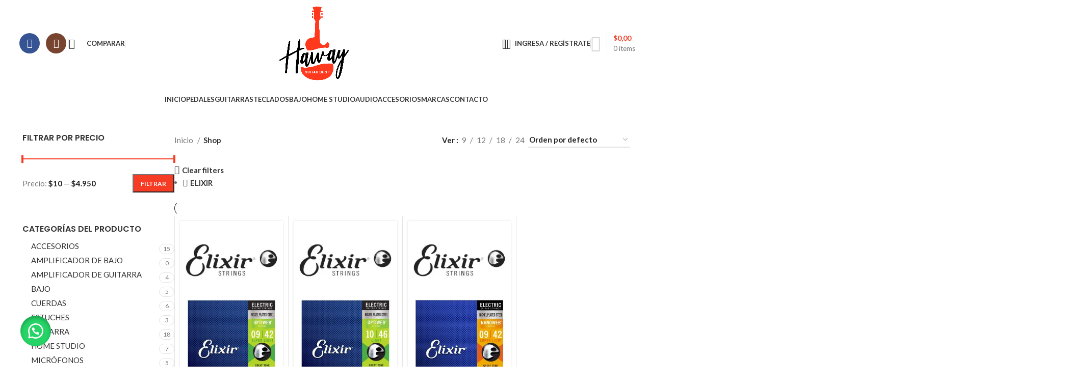

--- FILE ---
content_type: text/html; charset=UTF-8
request_url: https://hawaymusic.com/shop/?filter_marcas=elixir
body_size: 39167
content:
<!DOCTYPE html>
<html lang="es">
<head>
	<meta charset="UTF-8">
	<link rel="profile" href="https://gmpg.org/xfn/11">
	<link rel="pingback" href="https://hawaymusic.com/xmlrpc.php">

	<meta name='robots' content='index, follow, max-image-preview:large, max-snippet:-1, max-video-preview:-1' />
	<style>img:is([sizes="auto" i], [sizes^="auto," i]) { contain-intrinsic-size: 3000px 1500px }</style>
	<script>window._wca = window._wca || [];</script>

	<!-- This site is optimized with the Yoast SEO plugin v26.7 - https://yoast.com/wordpress/plugins/seo/ -->
	<title>Shop - Haway Music</title>
	<link rel="canonical" href="https://hawaymusic.com/shop/" />
	<meta property="og:locale" content="es_MX" />
	<meta property="og:type" content="article" />
	<meta property="og:title" content="Shop - Haway Music" />
	<meta property="og:url" content="https://hawaymusic.com/shop/" />
	<meta property="og:site_name" content="Haway Music" />
	<meta name="twitter:card" content="summary_large_image" />
	<script type="application/ld+json" class="yoast-schema-graph">{"@context":"https://schema.org","@graph":[{"@type":"WebPage","@id":"https://hawaymusic.com/shop/","url":"https://hawaymusic.com/shop/","name":"Shop - Haway Music","isPartOf":{"@id":"https://hawaymusic.com/#website"},"primaryImageOfPage":{"@id":"https://hawaymusic.com/shop/#primaryimage"},"image":{"@id":"https://hawaymusic.com/shop/#primaryimage"},"thumbnailUrl":"https://i0.wp.com/hawaymusic.com/wp-content/uploads/2022/08/942-opti.jpg?fit=1080%2C1080&ssl=1","datePublished":"2022-08-08T18:13:37+00:00","breadcrumb":{"@id":"https://hawaymusic.com/shop/#breadcrumb"},"inLanguage":"es","potentialAction":[{"@type":"ReadAction","target":["https://hawaymusic.com/shop/"]}]},{"@type":"ImageObject","inLanguage":"es","@id":"https://hawaymusic.com/shop/#primaryimage","url":"https://i0.wp.com/hawaymusic.com/wp-content/uploads/2022/08/942-opti.jpg?fit=1080%2C1080&ssl=1","contentUrl":"https://i0.wp.com/hawaymusic.com/wp-content/uploads/2022/08/942-opti.jpg?fit=1080%2C1080&ssl=1","width":1080,"height":1080},{"@type":"BreadcrumbList","@id":"https://hawaymusic.com/shop/#breadcrumb","itemListElement":[{"@type":"ListItem","position":1,"name":"Inicio","item":"https://hawaymusic.com/"},{"@type":"ListItem","position":2,"name":"Shop"}]},{"@type":"WebSite","@id":"https://hawaymusic.com/#website","url":"https://hawaymusic.com/","name":"Haway Music","description":"La mejor tienda de instrumentos musicales en Ecuador","potentialAction":[{"@type":"SearchAction","target":{"@type":"EntryPoint","urlTemplate":"https://hawaymusic.com/?s={search_term_string}"},"query-input":{"@type":"PropertyValueSpecification","valueRequired":true,"valueName":"search_term_string"}}],"inLanguage":"es"}]}</script>
	<!-- / Yoast SEO plugin. -->


<link rel='dns-prefetch' href='//stats.wp.com' />
<link rel='dns-prefetch' href='//fonts.googleapis.com' />
<link rel='preconnect' href='//i0.wp.com' />
<link rel='preconnect' href='//c0.wp.com' />
<link rel="alternate" type="application/rss+xml" title="Haway Music &raquo; Feed" href="https://hawaymusic.com/feed/" />
<link rel="alternate" type="application/rss+xml" title="Haway Music &raquo; RSS de los comentarios" href="https://hawaymusic.com/comments/feed/" />
<link rel="alternate" type="application/rss+xml" title="Haway Music &raquo; Productos Feed" href="https://hawaymusic.com/shop/feed/" />
<link rel='stylesheet' id='woobt-blocks-css' href='https://hawaymusic.com/wp-content/plugins/woo-bought-together/assets/css/blocks.css?ver=7.7.5' type='text/css' media='all' />
<link rel='stylesheet' id='wp-block-library-css' href='https://c0.wp.com/c/6.8.3/wp-includes/css/dist/block-library/style.min.css' type='text/css' media='all' />
<style id='classic-theme-styles-inline-css' type='text/css'>
/*! This file is auto-generated */
.wp-block-button__link{color:#fff;background-color:#32373c;border-radius:9999px;box-shadow:none;text-decoration:none;padding:calc(.667em + 2px) calc(1.333em + 2px);font-size:1.125em}.wp-block-file__button{background:#32373c;color:#fff;text-decoration:none}
</style>
<style id='safe-svg-svg-icon-style-inline-css' type='text/css'>
.safe-svg-cover{text-align:center}.safe-svg-cover .safe-svg-inside{display:inline-block;max-width:100%}.safe-svg-cover svg{fill:currentColor;height:100%;max-height:100%;max-width:100%;width:100%}

</style>
<link rel='stylesheet' id='mediaelement-css' href='https://c0.wp.com/c/6.8.3/wp-includes/js/mediaelement/mediaelementplayer-legacy.min.css' type='text/css' media='all' />
<link rel='stylesheet' id='wp-mediaelement-css' href='https://c0.wp.com/c/6.8.3/wp-includes/js/mediaelement/wp-mediaelement.min.css' type='text/css' media='all' />
<style id='jetpack-sharing-buttons-style-inline-css' type='text/css'>
.jetpack-sharing-buttons__services-list{display:flex;flex-direction:row;flex-wrap:wrap;gap:0;list-style-type:none;margin:5px;padding:0}.jetpack-sharing-buttons__services-list.has-small-icon-size{font-size:12px}.jetpack-sharing-buttons__services-list.has-normal-icon-size{font-size:16px}.jetpack-sharing-buttons__services-list.has-large-icon-size{font-size:24px}.jetpack-sharing-buttons__services-list.has-huge-icon-size{font-size:36px}@media print{.jetpack-sharing-buttons__services-list{display:none!important}}.editor-styles-wrapper .wp-block-jetpack-sharing-buttons{gap:0;padding-inline-start:0}ul.jetpack-sharing-buttons__services-list.has-background{padding:1.25em 2.375em}
</style>
<style id='global-styles-inline-css' type='text/css'>
:root{--wp--preset--aspect-ratio--square: 1;--wp--preset--aspect-ratio--4-3: 4/3;--wp--preset--aspect-ratio--3-4: 3/4;--wp--preset--aspect-ratio--3-2: 3/2;--wp--preset--aspect-ratio--2-3: 2/3;--wp--preset--aspect-ratio--16-9: 16/9;--wp--preset--aspect-ratio--9-16: 9/16;--wp--preset--color--black: #000000;--wp--preset--color--cyan-bluish-gray: #abb8c3;--wp--preset--color--white: #ffffff;--wp--preset--color--pale-pink: #f78da7;--wp--preset--color--vivid-red: #cf2e2e;--wp--preset--color--luminous-vivid-orange: #ff6900;--wp--preset--color--luminous-vivid-amber: #fcb900;--wp--preset--color--light-green-cyan: #7bdcb5;--wp--preset--color--vivid-green-cyan: #00d084;--wp--preset--color--pale-cyan-blue: #8ed1fc;--wp--preset--color--vivid-cyan-blue: #0693e3;--wp--preset--color--vivid-purple: #9b51e0;--wp--preset--gradient--vivid-cyan-blue-to-vivid-purple: linear-gradient(135deg,rgba(6,147,227,1) 0%,rgb(155,81,224) 100%);--wp--preset--gradient--light-green-cyan-to-vivid-green-cyan: linear-gradient(135deg,rgb(122,220,180) 0%,rgb(0,208,130) 100%);--wp--preset--gradient--luminous-vivid-amber-to-luminous-vivid-orange: linear-gradient(135deg,rgba(252,185,0,1) 0%,rgba(255,105,0,1) 100%);--wp--preset--gradient--luminous-vivid-orange-to-vivid-red: linear-gradient(135deg,rgba(255,105,0,1) 0%,rgb(207,46,46) 100%);--wp--preset--gradient--very-light-gray-to-cyan-bluish-gray: linear-gradient(135deg,rgb(238,238,238) 0%,rgb(169,184,195) 100%);--wp--preset--gradient--cool-to-warm-spectrum: linear-gradient(135deg,rgb(74,234,220) 0%,rgb(151,120,209) 20%,rgb(207,42,186) 40%,rgb(238,44,130) 60%,rgb(251,105,98) 80%,rgb(254,248,76) 100%);--wp--preset--gradient--blush-light-purple: linear-gradient(135deg,rgb(255,206,236) 0%,rgb(152,150,240) 100%);--wp--preset--gradient--blush-bordeaux: linear-gradient(135deg,rgb(254,205,165) 0%,rgb(254,45,45) 50%,rgb(107,0,62) 100%);--wp--preset--gradient--luminous-dusk: linear-gradient(135deg,rgb(255,203,112) 0%,rgb(199,81,192) 50%,rgb(65,88,208) 100%);--wp--preset--gradient--pale-ocean: linear-gradient(135deg,rgb(255,245,203) 0%,rgb(182,227,212) 50%,rgb(51,167,181) 100%);--wp--preset--gradient--electric-grass: linear-gradient(135deg,rgb(202,248,128) 0%,rgb(113,206,126) 100%);--wp--preset--gradient--midnight: linear-gradient(135deg,rgb(2,3,129) 0%,rgb(40,116,252) 100%);--wp--preset--font-size--small: 13px;--wp--preset--font-size--medium: 20px;--wp--preset--font-size--large: 36px;--wp--preset--font-size--x-large: 42px;--wp--preset--spacing--20: 0.44rem;--wp--preset--spacing--30: 0.67rem;--wp--preset--spacing--40: 1rem;--wp--preset--spacing--50: 1.5rem;--wp--preset--spacing--60: 2.25rem;--wp--preset--spacing--70: 3.38rem;--wp--preset--spacing--80: 5.06rem;--wp--preset--shadow--natural: 6px 6px 9px rgba(0, 0, 0, 0.2);--wp--preset--shadow--deep: 12px 12px 50px rgba(0, 0, 0, 0.4);--wp--preset--shadow--sharp: 6px 6px 0px rgba(0, 0, 0, 0.2);--wp--preset--shadow--outlined: 6px 6px 0px -3px rgba(255, 255, 255, 1), 6px 6px rgba(0, 0, 0, 1);--wp--preset--shadow--crisp: 6px 6px 0px rgba(0, 0, 0, 1);}:where(.is-layout-flex){gap: 0.5em;}:where(.is-layout-grid){gap: 0.5em;}body .is-layout-flex{display: flex;}.is-layout-flex{flex-wrap: wrap;align-items: center;}.is-layout-flex > :is(*, div){margin: 0;}body .is-layout-grid{display: grid;}.is-layout-grid > :is(*, div){margin: 0;}:where(.wp-block-columns.is-layout-flex){gap: 2em;}:where(.wp-block-columns.is-layout-grid){gap: 2em;}:where(.wp-block-post-template.is-layout-flex){gap: 1.25em;}:where(.wp-block-post-template.is-layout-grid){gap: 1.25em;}.has-black-color{color: var(--wp--preset--color--black) !important;}.has-cyan-bluish-gray-color{color: var(--wp--preset--color--cyan-bluish-gray) !important;}.has-white-color{color: var(--wp--preset--color--white) !important;}.has-pale-pink-color{color: var(--wp--preset--color--pale-pink) !important;}.has-vivid-red-color{color: var(--wp--preset--color--vivid-red) !important;}.has-luminous-vivid-orange-color{color: var(--wp--preset--color--luminous-vivid-orange) !important;}.has-luminous-vivid-amber-color{color: var(--wp--preset--color--luminous-vivid-amber) !important;}.has-light-green-cyan-color{color: var(--wp--preset--color--light-green-cyan) !important;}.has-vivid-green-cyan-color{color: var(--wp--preset--color--vivid-green-cyan) !important;}.has-pale-cyan-blue-color{color: var(--wp--preset--color--pale-cyan-blue) !important;}.has-vivid-cyan-blue-color{color: var(--wp--preset--color--vivid-cyan-blue) !important;}.has-vivid-purple-color{color: var(--wp--preset--color--vivid-purple) !important;}.has-black-background-color{background-color: var(--wp--preset--color--black) !important;}.has-cyan-bluish-gray-background-color{background-color: var(--wp--preset--color--cyan-bluish-gray) !important;}.has-white-background-color{background-color: var(--wp--preset--color--white) !important;}.has-pale-pink-background-color{background-color: var(--wp--preset--color--pale-pink) !important;}.has-vivid-red-background-color{background-color: var(--wp--preset--color--vivid-red) !important;}.has-luminous-vivid-orange-background-color{background-color: var(--wp--preset--color--luminous-vivid-orange) !important;}.has-luminous-vivid-amber-background-color{background-color: var(--wp--preset--color--luminous-vivid-amber) !important;}.has-light-green-cyan-background-color{background-color: var(--wp--preset--color--light-green-cyan) !important;}.has-vivid-green-cyan-background-color{background-color: var(--wp--preset--color--vivid-green-cyan) !important;}.has-pale-cyan-blue-background-color{background-color: var(--wp--preset--color--pale-cyan-blue) !important;}.has-vivid-cyan-blue-background-color{background-color: var(--wp--preset--color--vivid-cyan-blue) !important;}.has-vivid-purple-background-color{background-color: var(--wp--preset--color--vivid-purple) !important;}.has-black-border-color{border-color: var(--wp--preset--color--black) !important;}.has-cyan-bluish-gray-border-color{border-color: var(--wp--preset--color--cyan-bluish-gray) !important;}.has-white-border-color{border-color: var(--wp--preset--color--white) !important;}.has-pale-pink-border-color{border-color: var(--wp--preset--color--pale-pink) !important;}.has-vivid-red-border-color{border-color: var(--wp--preset--color--vivid-red) !important;}.has-luminous-vivid-orange-border-color{border-color: var(--wp--preset--color--luminous-vivid-orange) !important;}.has-luminous-vivid-amber-border-color{border-color: var(--wp--preset--color--luminous-vivid-amber) !important;}.has-light-green-cyan-border-color{border-color: var(--wp--preset--color--light-green-cyan) !important;}.has-vivid-green-cyan-border-color{border-color: var(--wp--preset--color--vivid-green-cyan) !important;}.has-pale-cyan-blue-border-color{border-color: var(--wp--preset--color--pale-cyan-blue) !important;}.has-vivid-cyan-blue-border-color{border-color: var(--wp--preset--color--vivid-cyan-blue) !important;}.has-vivid-purple-border-color{border-color: var(--wp--preset--color--vivid-purple) !important;}.has-vivid-cyan-blue-to-vivid-purple-gradient-background{background: var(--wp--preset--gradient--vivid-cyan-blue-to-vivid-purple) !important;}.has-light-green-cyan-to-vivid-green-cyan-gradient-background{background: var(--wp--preset--gradient--light-green-cyan-to-vivid-green-cyan) !important;}.has-luminous-vivid-amber-to-luminous-vivid-orange-gradient-background{background: var(--wp--preset--gradient--luminous-vivid-amber-to-luminous-vivid-orange) !important;}.has-luminous-vivid-orange-to-vivid-red-gradient-background{background: var(--wp--preset--gradient--luminous-vivid-orange-to-vivid-red) !important;}.has-very-light-gray-to-cyan-bluish-gray-gradient-background{background: var(--wp--preset--gradient--very-light-gray-to-cyan-bluish-gray) !important;}.has-cool-to-warm-spectrum-gradient-background{background: var(--wp--preset--gradient--cool-to-warm-spectrum) !important;}.has-blush-light-purple-gradient-background{background: var(--wp--preset--gradient--blush-light-purple) !important;}.has-blush-bordeaux-gradient-background{background: var(--wp--preset--gradient--blush-bordeaux) !important;}.has-luminous-dusk-gradient-background{background: var(--wp--preset--gradient--luminous-dusk) !important;}.has-pale-ocean-gradient-background{background: var(--wp--preset--gradient--pale-ocean) !important;}.has-electric-grass-gradient-background{background: var(--wp--preset--gradient--electric-grass) !important;}.has-midnight-gradient-background{background: var(--wp--preset--gradient--midnight) !important;}.has-small-font-size{font-size: var(--wp--preset--font-size--small) !important;}.has-medium-font-size{font-size: var(--wp--preset--font-size--medium) !important;}.has-large-font-size{font-size: var(--wp--preset--font-size--large) !important;}.has-x-large-font-size{font-size: var(--wp--preset--font-size--x-large) !important;}
:where(.wp-block-post-template.is-layout-flex){gap: 1.25em;}:where(.wp-block-post-template.is-layout-grid){gap: 1.25em;}
:where(.wp-block-columns.is-layout-flex){gap: 2em;}:where(.wp-block-columns.is-layout-grid){gap: 2em;}
:root :where(.wp-block-pullquote){font-size: 1.5em;line-height: 1.6;}
</style>
<style id='woocommerce-inline-inline-css' type='text/css'>
.woocommerce form .form-row .required { visibility: visible; }
</style>
<link rel='stylesheet' id='wa_order_style-css' href='https://hawaymusic.com/wp-content/plugins/oneclick-whatsapp-order/assets/css/main-style.css?ver=1.1.0' type='text/css' media='all' />
<link rel='stylesheet' id='trp-language-switcher-style-css' href='https://hawaymusic.com/wp-content/plugins/translatepress-multilingual/assets/css/trp-language-switcher.css?ver=3.0.7' type='text/css' media='all' />
<link rel='stylesheet' id='slick-css' href='https://hawaymusic.com/wp-content/plugins/woo-bought-together/assets/slick/slick.css?ver=6.8.3' type='text/css' media='all' />
<link rel='stylesheet' id='woobt-frontend-css' href='https://hawaymusic.com/wp-content/plugins/woo-bought-together/assets/css/frontend.css?ver=7.7.5' type='text/css' media='all' />
<link rel='stylesheet' id='pwb-styles-frontend-css' href='https://hawaymusic.com/wp-content/plugins/perfect-woocommerce-brands/build/frontend/css/style.css?ver=3.6.8' type='text/css' media='all' />
<link rel='stylesheet' id='js_composer_front-css' href='https://hawaymusic.com/wp-content/plugins/js_composer/assets/css/js_composer.min.css?ver=7.6' type='text/css' media='all' />
<link rel='stylesheet' id='bootstrap-css' href='https://hawaymusic.com/wp-content/themes/woodmart/css/bootstrap-light.min.css?ver=2.2' type='text/css' media='all' />
<link rel='stylesheet' id='woodmart-style-css' href='https://hawaymusic.com/wp-content/themes/woodmart/css/parts/base.min.css?ver=2.2' type='text/css' media='all' />
<link rel='stylesheet' id='wd-widget-wd-layered-nav-css' href='https://hawaymusic.com/wp-content/themes/woodmart/css/parts/woo-widget-wd-layered-nav.min.css?ver=2.2' type='text/css' media='all' />
<link rel='stylesheet' id='wd-woo-mod-swatches-base-css' href='https://hawaymusic.com/wp-content/themes/woodmart/css/parts/woo-mod-swatches-base.min.css?ver=2.2' type='text/css' media='all' />
<link rel='stylesheet' id='wd-woo-mod-swatches-filter-css' href='https://hawaymusic.com/wp-content/themes/woodmart/css/parts/woo-mod-swatches-filter.min.css?ver=2.2' type='text/css' media='all' />
<link rel='stylesheet' id='wd-widget-product-cat-css' href='https://hawaymusic.com/wp-content/themes/woodmart/css/parts/woo-widget-product-cat.min.css?ver=2.2' type='text/css' media='all' />
<link rel='stylesheet' id='wd-widget-slider-price-filter-css' href='https://hawaymusic.com/wp-content/themes/woodmart/css/parts/woo-widget-slider-price-filter.min.css?ver=2.2' type='text/css' media='all' />
<link rel='stylesheet' id='wd-wp-gutenberg-css' href='https://hawaymusic.com/wp-content/themes/woodmart/css/parts/wp-gutenberg.min.css?ver=2.2' type='text/css' media='all' />
<link rel='stylesheet' id='wd-revolution-slider-css' href='https://hawaymusic.com/wp-content/themes/woodmart/css/parts/int-rev-slider.min.css?ver=2.2' type='text/css' media='all' />
<link rel='stylesheet' id='wd-woo-paypal-payments-css' href='https://hawaymusic.com/wp-content/themes/woodmart/css/parts/int-woo-paypal-payments.min.css?ver=2.2' type='text/css' media='all' />
<link rel='stylesheet' id='wd-wpbakery-base-css' href='https://hawaymusic.com/wp-content/themes/woodmart/css/parts/int-wpb-base.min.css?ver=2.2' type='text/css' media='all' />
<link rel='stylesheet' id='wd-wpbakery-base-deprecated-css' href='https://hawaymusic.com/wp-content/themes/woodmart/css/parts/int-wpb-base-deprecated.min.css?ver=2.2' type='text/css' media='all' />
<link rel='stylesheet' id='wd-woocommerce-base-css' href='https://hawaymusic.com/wp-content/themes/woodmart/css/parts/woocommerce-base.min.css?ver=2.2' type='text/css' media='all' />
<link rel='stylesheet' id='wd-mod-star-rating-css' href='https://hawaymusic.com/wp-content/themes/woodmart/css/parts/mod-star-rating.min.css?ver=2.2' type='text/css' media='all' />
<link rel='stylesheet' id='wd-woo-el-track-order-css' href='https://hawaymusic.com/wp-content/themes/woodmart/css/parts/woo-el-track-order.min.css?ver=2.2' type='text/css' media='all' />
<link rel='stylesheet' id='wd-woocommerce-block-notices-css' href='https://hawaymusic.com/wp-content/themes/woodmart/css/parts/woo-mod-block-notices.min.css?ver=2.2' type='text/css' media='all' />
<link rel='stylesheet' id='wd-woo-gutenberg-css' href='https://hawaymusic.com/wp-content/themes/woodmart/css/parts/woo-gutenberg.min.css?ver=2.2' type='text/css' media='all' />
<link rel='stylesheet' id='wd-widget-active-filters-css' href='https://hawaymusic.com/wp-content/themes/woodmart/css/parts/woo-widget-active-filters.min.css?ver=2.2' type='text/css' media='all' />
<link rel='stylesheet' id='wd-woo-shop-predefined-css' href='https://hawaymusic.com/wp-content/themes/woodmart/css/parts/woo-shop-predefined.min.css?ver=2.2' type='text/css' media='all' />
<link rel='stylesheet' id='wd-woo-shop-el-products-per-page-css' href='https://hawaymusic.com/wp-content/themes/woodmart/css/parts/woo-shop-el-products-per-page.min.css?ver=2.2' type='text/css' media='all' />
<link rel='stylesheet' id='wd-woo-shop-page-title-css' href='https://hawaymusic.com/wp-content/themes/woodmart/css/parts/woo-shop-page-title.min.css?ver=2.2' type='text/css' media='all' />
<link rel='stylesheet' id='wd-woo-mod-shop-loop-head-css' href='https://hawaymusic.com/wp-content/themes/woodmart/css/parts/woo-mod-shop-loop-head.min.css?ver=2.2' type='text/css' media='all' />
<link rel='stylesheet' id='wd-woo-shop-el-order-by-css' href='https://hawaymusic.com/wp-content/themes/woodmart/css/parts/woo-shop-el-order-by.min.css?ver=2.2' type='text/css' media='all' />
<link rel='stylesheet' id='wd-woo-shop-opt-without-title-css' href='https://hawaymusic.com/wp-content/themes/woodmart/css/parts/woo-shop-opt-without-title.min.css?ver=2.2' type='text/css' media='all' />
<link rel='stylesheet' id='wd-header-base-css' href='https://hawaymusic.com/wp-content/themes/woodmart/css/parts/header-base.min.css?ver=2.2' type='text/css' media='all' />
<link rel='stylesheet' id='wd-mod-tools-css' href='https://hawaymusic.com/wp-content/themes/woodmart/css/parts/mod-tools.min.css?ver=2.2' type='text/css' media='all' />
<link rel='stylesheet' id='wd-header-elements-base-css' href='https://hawaymusic.com/wp-content/themes/woodmart/css/parts/header-el-base.min.css?ver=2.2' type='text/css' media='all' />
<link rel='stylesheet' id='wd-social-icons-css' href='https://hawaymusic.com/wp-content/themes/woodmart/css/parts/el-social-icons.min.css?ver=2.2' type='text/css' media='all' />
<link rel='stylesheet' id='wd-header-search-css' href='https://hawaymusic.com/wp-content/themes/woodmart/css/parts/header-el-search.min.css?ver=2.2' type='text/css' media='all' />
<link rel='stylesheet' id='wd-woo-mod-login-form-css' href='https://hawaymusic.com/wp-content/themes/woodmart/css/parts/woo-mod-login-form.min.css?ver=2.2' type='text/css' media='all' />
<link rel='stylesheet' id='wd-header-my-account-css' href='https://hawaymusic.com/wp-content/themes/woodmart/css/parts/header-el-my-account.min.css?ver=2.2' type='text/css' media='all' />
<link rel='stylesheet' id='wd-header-cart-design-3-css' href='https://hawaymusic.com/wp-content/themes/woodmart/css/parts/header-el-cart-design-3.min.css?ver=2.2' type='text/css' media='all' />
<link rel='stylesheet' id='wd-header-cart-side-css' href='https://hawaymusic.com/wp-content/themes/woodmart/css/parts/header-el-cart-side.min.css?ver=2.2' type='text/css' media='all' />
<link rel='stylesheet' id='wd-woo-mod-quantity-css' href='https://hawaymusic.com/wp-content/themes/woodmart/css/parts/woo-mod-quantity.min.css?ver=2.2' type='text/css' media='all' />
<link rel='stylesheet' id='wd-header-cart-css' href='https://hawaymusic.com/wp-content/themes/woodmart/css/parts/header-el-cart.min.css?ver=2.2' type='text/css' media='all' />
<link rel='stylesheet' id='wd-widget-shopping-cart-css' href='https://hawaymusic.com/wp-content/themes/woodmart/css/parts/woo-widget-shopping-cart.min.css?ver=2.2' type='text/css' media='all' />
<link rel='stylesheet' id='wd-widget-product-list-css' href='https://hawaymusic.com/wp-content/themes/woodmart/css/parts/woo-widget-product-list.min.css?ver=2.2' type='text/css' media='all' />
<link rel='stylesheet' id='wd-header-mobile-nav-dropdown-css' href='https://hawaymusic.com/wp-content/themes/woodmart/css/parts/header-el-mobile-nav-dropdown.min.css?ver=2.2' type='text/css' media='all' />
<link rel='stylesheet' id='wd-image-gallery-css' href='https://hawaymusic.com/wp-content/themes/woodmart/css/parts/el-gallery.min.css?ver=2.2' type='text/css' media='all' />
<link rel='stylesheet' id='wd-off-canvas-sidebar-css' href='https://hawaymusic.com/wp-content/themes/woodmart/css/parts/opt-off-canvas-sidebar.min.css?ver=2.2' type='text/css' media='all' />
<link rel='stylesheet' id='wd-woo-mod-swatches-style-1-css' href='https://hawaymusic.com/wp-content/themes/woodmart/css/parts/woo-mod-swatches-style-1.min.css?ver=2.2' type='text/css' media='all' />
<link rel='stylesheet' id='wd-shop-filter-area-css' href='https://hawaymusic.com/wp-content/themes/woodmart/css/parts/woo-shop-el-filters-area.min.css?ver=2.2' type='text/css' media='all' />
<link rel='stylesheet' id='wd-bordered-product-css' href='https://hawaymusic.com/wp-content/themes/woodmart/css/parts/woo-opt-bordered-product.min.css?ver=2.2' type='text/css' media='all' />
<link rel='stylesheet' id='wd-woo-opt-title-limit-css' href='https://hawaymusic.com/wp-content/themes/woodmart/css/parts/woo-opt-title-limit.min.css?ver=2.2' type='text/css' media='all' />
<link rel='stylesheet' id='wd-product-loop-css' href='https://hawaymusic.com/wp-content/themes/woodmart/css/parts/woo-product-loop.min.css?ver=2.2' type='text/css' media='all' />
<link rel='stylesheet' id='wd-product-loop-tiled-css' href='https://hawaymusic.com/wp-content/themes/woodmart/css/parts/woo-product-loop-tiled.min.css?ver=2.2' type='text/css' media='all' />
<link rel='stylesheet' id='wd-woo-mod-quantity-overlap-css' href='https://hawaymusic.com/wp-content/themes/woodmart/css/parts/woo-mod-quantity-overlap.min.css?ver=2.2' type='text/css' media='all' />
<link rel='stylesheet' id='wd-categories-loop-css' href='https://hawaymusic.com/wp-content/themes/woodmart/css/parts/woo-categories-loop-old.min.css?ver=2.2' type='text/css' media='all' />
<link rel='stylesheet' id='wd-sticky-loader-css' href='https://hawaymusic.com/wp-content/themes/woodmart/css/parts/mod-sticky-loader.min.css?ver=2.2' type='text/css' media='all' />
<link rel='stylesheet' id='wd-woo-mod-product-labels-css' href='https://hawaymusic.com/wp-content/themes/woodmart/css/parts/woo-mod-product-labels.min.css?ver=2.2' type='text/css' media='all' />
<link rel='stylesheet' id='wd-woo-mod-product-labels-rect-css' href='https://hawaymusic.com/wp-content/themes/woodmart/css/parts/woo-mod-product-labels-rect.min.css?ver=2.2' type='text/css' media='all' />
<link rel='stylesheet' id='wd-mfp-popup-css' href='https://hawaymusic.com/wp-content/themes/woodmart/css/parts/lib-magnific-popup.min.css?ver=2.2' type='text/css' media='all' />
<link rel='stylesheet' id='wd-load-more-button-css' href='https://hawaymusic.com/wp-content/themes/woodmart/css/parts/mod-load-more-button.min.css?ver=2.2' type='text/css' media='all' />
<link rel='stylesheet' id='wd-widget-collapse-css' href='https://hawaymusic.com/wp-content/themes/woodmart/css/parts/opt-widget-collapse.min.css?ver=2.2' type='text/css' media='all' />
<link rel='stylesheet' id='wd-footer-base-css' href='https://hawaymusic.com/wp-content/themes/woodmart/css/parts/footer-base.min.css?ver=2.2' type='text/css' media='all' />
<link rel='stylesheet' id='wd-swiper-css' href='https://hawaymusic.com/wp-content/themes/woodmart/css/parts/lib-swiper.min.css?ver=2.2' type='text/css' media='all' />
<link rel='stylesheet' id='wd-info-box-css' href='https://hawaymusic.com/wp-content/themes/woodmart/css/parts/el-info-box.min.css?ver=2.2' type='text/css' media='all' />
<link rel='stylesheet' id='wd-swiper-arrows-css' href='https://hawaymusic.com/wp-content/themes/woodmart/css/parts/lib-swiper-arrows.min.css?ver=2.2' type='text/css' media='all' />
<link rel='stylesheet' id='wd-swiper-pagin-css' href='https://hawaymusic.com/wp-content/themes/woodmart/css/parts/lib-swiper-pagin.min.css?ver=2.2' type='text/css' media='all' />
<link rel='stylesheet' id='wd-scroll-top-css' href='https://hawaymusic.com/wp-content/themes/woodmart/css/parts/opt-scrolltotop.min.css?ver=2.2' type='text/css' media='all' />
<link rel='stylesheet' id='wd-wd-search-results-css' href='https://hawaymusic.com/wp-content/themes/woodmart/css/parts/wd-search-results.min.css?ver=2.2' type='text/css' media='all' />
<link rel='stylesheet' id='wd-wd-search-form-css' href='https://hawaymusic.com/wp-content/themes/woodmart/css/parts/wd-search-form.min.css?ver=2.2' type='text/css' media='all' />
<link rel='stylesheet' id='wd-header-banner-css' href='https://hawaymusic.com/wp-content/themes/woodmart/css/parts/opt-header-banner.min.css?ver=2.2' type='text/css' media='all' />
<link rel='stylesheet' id='wd-header-my-account-sidebar-css' href='https://hawaymusic.com/wp-content/themes/woodmart/css/parts/header-el-my-account-sidebar.min.css?ver=2.2' type='text/css' media='all' />
<link rel='stylesheet' id='wd-header-search-fullscreen-css' href='https://hawaymusic.com/wp-content/themes/woodmart/css/parts/header-el-search-fullscreen-general.min.css?ver=2.2' type='text/css' media='all' />
<link rel='stylesheet' id='wd-header-search-fullscreen-1-css' href='https://hawaymusic.com/wp-content/themes/woodmart/css/parts/header-el-search-fullscreen-1.min.css?ver=2.2' type='text/css' media='all' />
<link rel='stylesheet' id='wd-popular-requests-css' href='https://hawaymusic.com/wp-content/themes/woodmart/css/parts/opt-popular-requests.min.css?ver=2.2' type='text/css' media='all' />
<link rel='stylesheet' id='wd-bottom-toolbar-css' href='https://hawaymusic.com/wp-content/themes/woodmart/css/parts/opt-bottom-toolbar.min.css?ver=2.2' type='text/css' media='all' />
<link rel='stylesheet' id='wd-mod-sticky-sidebar-opener-css' href='https://hawaymusic.com/wp-content/themes/woodmart/css/parts/mod-sticky-sidebar-opener.min.css?ver=2.2' type='text/css' media='all' />
<link rel='stylesheet' id='xts-google-fonts-css' href='https://fonts.googleapis.com/css?family=Lato%3A400%2C700%7CPoppins%3A400%2C600%2C500&#038;ver=2.2' type='text/css' media='all' />
<script type="text/javascript" src="https://c0.wp.com/c/6.8.3/wp-includes/js/jquery/jquery.min.js" id="jquery-core-js"></script>
<script type="text/javascript" src="https://c0.wp.com/c/6.8.3/wp-includes/js/jquery/jquery-migrate.min.js" id="jquery-migrate-js"></script>
<script type="text/javascript" src="https://c0.wp.com/p/woocommerce/10.4.3/assets/js/jquery-blockui/jquery.blockUI.min.js" id="wc-jquery-blockui-js" data-wp-strategy="defer"></script>
<script type="text/javascript" id="wc-add-to-cart-js-extra">
/* <![CDATA[ */
var wc_add_to_cart_params = {"ajax_url":"\/wp-admin\/admin-ajax.php","wc_ajax_url":"\/?wc-ajax=%%endpoint%%","i18n_view_cart":"Ver carrito","cart_url":"https:\/\/hawaymusic.com\/cart\/","is_cart":"","cart_redirect_after_add":"no"};
/* ]]> */
</script>
<script type="text/javascript" src="https://c0.wp.com/p/woocommerce/10.4.3/assets/js/frontend/add-to-cart.min.js" id="wc-add-to-cart-js" data-wp-strategy="defer"></script>
<script type="text/javascript" src="https://c0.wp.com/p/woocommerce/10.4.3/assets/js/js-cookie/js.cookie.min.js" id="wc-js-cookie-js" defer="defer" data-wp-strategy="defer"></script>
<script type="text/javascript" id="woocommerce-js-extra">
/* <![CDATA[ */
var woocommerce_params = {"ajax_url":"\/wp-admin\/admin-ajax.php","wc_ajax_url":"\/?wc-ajax=%%endpoint%%","i18n_password_show":"Show password","i18n_password_hide":"Hide password"};
/* ]]> */
</script>
<script type="text/javascript" src="https://c0.wp.com/p/woocommerce/10.4.3/assets/js/frontend/woocommerce.min.js" id="woocommerce-js" defer="defer" data-wp-strategy="defer"></script>
<script type="text/javascript" src="https://hawaymusic.com/wp-content/plugins/translatepress-multilingual/assets/js/trp-frontend-compatibility.js?ver=3.0.7" id="trp-frontend-compatibility-js"></script>
<script type="text/javascript" src="https://hawaymusic.com/wp-content/plugins/js_composer/assets/js/vendors/woocommerce-add-to-cart.js?ver=7.6" id="vc_woocommerce-add-to-cart-js-js"></script>
<script type="text/javascript" src="https://stats.wp.com/s-202603.js" id="woocommerce-analytics-js" defer="defer" data-wp-strategy="defer"></script>
<script type="text/javascript" src="https://hawaymusic.com/wp-content/themes/woodmart/js/libs/device.min.js?ver=2.2" id="wd-device-library-js"></script>
<script type="text/javascript" src="https://hawaymusic.com/wp-content/themes/woodmart/js/scripts/global/scrollBar.min.js?ver=2.2" id="wd-scrollbar-js"></script>
<script></script><link rel="https://api.w.org/" href="https://hawaymusic.com/wp-json/" /><link rel="EditURI" type="application/rsd+xml" title="RSD" href="https://hawaymusic.com/xmlrpc.php?rsd" />
<meta name="generator" content="WordPress 6.8.3" />
<meta name="generator" content="WooCommerce 10.4.3" />
	<style>
		#sendbtn,
		#sendbtn2,
		.wa-order-button,
		.gdpr_wa_button_input,
		a.wa-order-checkout,
		a.wa-order-thankyou,
		.shortcode_wa_button,
		.shortcode_wa_button_nt,
		.floating_button {
			-webkit-box-shadow: inset 0px 4px 7px 0px rgba(0,0,0,0.25) !important;
			-moz-box-shadow: inset 0px 4px 7px 0px rgba(0,0,0,0.25) !important;
			box-shadow: inset 0px 4px 7px 0px rgba(0,0,0,0.25) !important;
		}

		#sendbtn:hover,
		#sendbtn2:hover,
		.wa-order-button:hover,
		.gdpr_wa_button_input:hover,
		a.wa-order-checkout:hover,
		a.wa-order-thankyou:hover,
		.shortcode_wa_button:hover,
		.shortcode_wa_button_nt:hover,
		.floating_button:hover {
			-webkit-box-shadow: inset 0px 4px 7px 0px rgba(0,0,0,0.25) !important;
			-moz-box-shadow: inset 0px 4px 7px 0px rgba(0,0,0,0.25) !important;
			box-shadow: inset 0px 4px 7px 0px rgba(0,0,0,0.25) !important;
		}
	</style>
	<style>
		.floating_button {
			margin-top: 20px !important;
			margin-right: 20px !important;
			margin-bottom: 20px !important;
			margin-left: 20px !important;

			padding-top: 10px !important;
			padding-right: 10px !important;
			padding-bottom: 10px !important;
			padding-left: 10px !important;

			position: fixed !important;
			width: 60px !important;
			height: 60px !important;
			bottom: 20px !important;
			background-color: #25D366 !important;
			color: #ffffff !important;
			border-radius: 50% !important;
			display: flex !important;
			align-items: center !important;
			justify-content: center !important;
			box-shadow: 0 8px 25px -5px rgba(45, 62, 79, .3) !important;
			z-index: 9999999 !important;
			text-decoration: none !important;
			left: 20px !important;
		}

		/* Hide the old :before pseudo-element to prevent duplicate icons */
		.floating_button:before {
			display: none !important;
			content: none !important;
		}

		.floating_button_icon {
			display: block !important;
			width: 30px !important;
			height: 30px !important;
			margin-top: 0px !important;
			margin-right: 0px !important;
			margin-bottom: 0px !important;
			margin-left: 0px !important;
			padding-top: 0px !important;
			padding-right: 0px !important;
			padding-bottom: 0px !important;
			padding-left: 0px !important;
			background-image: url('data:image/svg+xml;utf8,<svg xmlns="http://www.w3.org/2000/svg" viewBox="0 0 24 24" width="30px" height="30px"><path fill="%23fff" d="M3.516 3.516c4.686-4.686 12.284-4.686 16.97 0 4.686 4.686 4.686 12.283 0 16.97a12.004 12.004 0 01-13.754 2.299l-5.814.735a.392.392 0 01-.438-.44l.748-5.788A12.002 12.002 0 013.517 3.517zm3.61 17.043l.3.158a9.846 9.846 0 0011.534-1.758c3.843-3.843 3.843-10.074 0-13.918-3.843-3.843-10.075-3.843-13.918 0a9.846 9.846 0 00-1.747 11.554l.16.303-.51 3.942a.196.196 0 00.219.22l3.961-.501zm6.534-7.003l-.933 1.164a9.843 9.843 0 01-3.497-3.495l1.166-.933a.792.792 0 00.23-.94L9.561 6.96a.793.793 0 00-.924-.445 1291.6 1291.6 0 00-2.023.524.797.797 0 00-.588.88 11.754 11.754 0 0010.005 10.005.797.797 0 00.88-.587l.525-2.023a.793.793 0 00-.445-.923L14.6 13.327a.792.792 0 00-.94.23z"/></svg>') !important;
			background-repeat: no-repeat !important;
			background-position: center !important;
			background-size: contain !important;
		}

		.label-container {
			position: fixed !important;
			bottom: 33px !important;
			display: table !important;
			visibility: hidden !important;
			z-index: 9999999 !important;
		}

		.label-text {
			color: #43474e !important;
			background: #f5f7f9 !important;
			display: inline-block !important;
			padding: 7px !important;
			border-radius: 3px !important;
			font-size: 14px !important;
			bottom: 15px !important;
		}

		a.floating_button:hover div.label-container,
		a.floating_button:hover div.label-text {
			visibility: visible !important;
			opacity: 1 !important;
		}

		@media only screen and (max-width: 480px) {
			.floating_button {
				bottom: 10px !important;
				left: 10px !important;
			}
		}
	</style>
	<link rel="alternate" hreflang="es-MX" href="https://hawaymusic.com/shop/?filter_marcas=elixir"/>
<link rel="alternate" hreflang="es-CO" href="https://hawaymusic.com/es/shop/?filter_marcas=elixir"/>
<link rel="alternate" hreflang="es" href="https://hawaymusic.com/shop/?filter_marcas=elixir"/>
	<style>img#wpstats{display:none}</style>
							<meta name="viewport" content="width=device-width, initial-scale=1.0, maximum-scale=1.0, user-scalable=no">
										<noscript><style>.woocommerce-product-gallery{ opacity: 1 !important; }</style></noscript>
	<meta name="generator" content="Powered by WPBakery Page Builder - drag and drop page builder for WordPress."/>
<meta name="generator" content="Powered by Slider Revolution 6.7.28 - responsive, Mobile-Friendly Slider Plugin for WordPress with comfortable drag and drop interface." />
<link rel="icon" href="https://i0.wp.com/hawaymusic.com/wp-content/uploads/2022/08/cropped-iso-haway-music.jpg?fit=32%2C32&#038;ssl=1" sizes="32x32" />
<link rel="icon" href="https://i0.wp.com/hawaymusic.com/wp-content/uploads/2022/08/cropped-iso-haway-music.jpg?fit=192%2C192&#038;ssl=1" sizes="192x192" />
<link rel="apple-touch-icon" href="https://i0.wp.com/hawaymusic.com/wp-content/uploads/2022/08/cropped-iso-haway-music.jpg?fit=180%2C180&#038;ssl=1" />
<meta name="msapplication-TileImage" content="https://i0.wp.com/hawaymusic.com/wp-content/uploads/2022/08/cropped-iso-haway-music.jpg?fit=270%2C270&#038;ssl=1" />
<script data-jetpack-boost="ignore">function setREVStartSize(e){
			//window.requestAnimationFrame(function() {
				window.RSIW = window.RSIW===undefined ? window.innerWidth : window.RSIW;
				window.RSIH = window.RSIH===undefined ? window.innerHeight : window.RSIH;
				try {
					var pw = document.getElementById(e.c).parentNode.offsetWidth,
						newh;
					pw = pw===0 || isNaN(pw) || (e.l=="fullwidth" || e.layout=="fullwidth") ? window.RSIW : pw;
					e.tabw = e.tabw===undefined ? 0 : parseInt(e.tabw);
					e.thumbw = e.thumbw===undefined ? 0 : parseInt(e.thumbw);
					e.tabh = e.tabh===undefined ? 0 : parseInt(e.tabh);
					e.thumbh = e.thumbh===undefined ? 0 : parseInt(e.thumbh);
					e.tabhide = e.tabhide===undefined ? 0 : parseInt(e.tabhide);
					e.thumbhide = e.thumbhide===undefined ? 0 : parseInt(e.thumbhide);
					e.mh = e.mh===undefined || e.mh=="" || e.mh==="auto" ? 0 : parseInt(e.mh,0);
					if(e.layout==="fullscreen" || e.l==="fullscreen")
						newh = Math.max(e.mh,window.RSIH);
					else{
						e.gw = Array.isArray(e.gw) ? e.gw : [e.gw];
						for (var i in e.rl) if (e.gw[i]===undefined || e.gw[i]===0) e.gw[i] = e.gw[i-1];
						e.gh = e.el===undefined || e.el==="" || (Array.isArray(e.el) && e.el.length==0)? e.gh : e.el;
						e.gh = Array.isArray(e.gh) ? e.gh : [e.gh];
						for (var i in e.rl) if (e.gh[i]===undefined || e.gh[i]===0) e.gh[i] = e.gh[i-1];
											
						var nl = new Array(e.rl.length),
							ix = 0,
							sl;
						e.tabw = e.tabhide>=pw ? 0 : e.tabw;
						e.thumbw = e.thumbhide>=pw ? 0 : e.thumbw;
						e.tabh = e.tabhide>=pw ? 0 : e.tabh;
						e.thumbh = e.thumbhide>=pw ? 0 : e.thumbh;
						for (var i in e.rl) nl[i] = e.rl[i]<window.RSIW ? 0 : e.rl[i];
						sl = nl[0];
						for (var i in nl) if (sl>nl[i] && nl[i]>0) { sl = nl[i]; ix=i;}
						var m = pw>(e.gw[ix]+e.tabw+e.thumbw) ? 1 : (pw-(e.tabw+e.thumbw)) / (e.gw[ix]);
						newh =  (e.gh[ix] * m) + (e.tabh + e.thumbh);
					}
					var el = document.getElementById(e.c);
					if (el!==null && el) el.style.height = newh+"px";
					el = document.getElementById(e.c+"_wrapper");
					if (el!==null && el) {
						el.style.height = newh+"px";
						el.style.display = "block";
					}
				} catch(e){
					console.log("Failure at Presize of Slider:" + e)
				}
			//});
		  };</script>
<style>
		
		</style><noscript><style> .wpb_animate_when_almost_visible { opacity: 1; }</style></noscript>			<style id="wd-style-header_844501-css" data-type="wd-style-header_844501">
				:root{
	--wd-top-bar-h: 0.001px;
	--wd-top-bar-sm-h: 40px;
	--wd-top-bar-sticky-h: 0.001px;

	--wd-header-general-h: 170px;
	--wd-header-general-sm-h: 60px;
	--wd-header-general-sticky-h: 0.001px;

	--wd-header-bottom-h: 50px;
	--wd-header-bottom-sm-h: 0.001px;
	--wd-header-bottom-sticky-h: 0.001px;

	--wd-header-clone-h: 0.001px;
}



.whb-header-bottom .wd-dropdown {
	margin-top: 5px;
}

.whb-header-bottom .wd-dropdown:after {
	height: 15px;
}


.whb-header .whb-header-bottom .wd-header-cats {
	margin-top: -0px;
	margin-bottom: -0px;
	height: calc(100% + 0px);
}


@media (min-width: 1025px) {
	
		.whb-general-header-inner {
		height: 170px;
		max-height: 170px;
	}

		.whb-sticked .whb-general-header-inner {
		height: 60px;
		max-height: 60px;
	}
		
		.whb-header-bottom-inner {
		height: 50px;
		max-height: 50px;
	}

		.whb-sticked .whb-header-bottom-inner {
		height: 50px;
		max-height: 50px;
	}
		
	
	}

@media (max-width: 1024px) {
		.whb-top-bar-inner {
		height: 40px;
		max-height: 40px;
	}
	
		.whb-general-header-inner {
		height: 60px;
		max-height: 60px;
	}
	
	
	
	}
		
.whb-qypysk46zkhec8w92zh7 .searchform {
	--wd-form-height: 46px;
}			</style>
						<style id="wd-style-theme_settings_default-css" data-type="wd-style-theme_settings_default">
				@font-face {
	font-weight: normal;
	font-style: normal;
	font-family: "woodmart-font";
	src: url("//hawaymusic.com/wp-content/themes/woodmart/fonts/woodmart-font-1-400.woff2?v=2.2") format("woff2");
}

:root {
	--wd-header-banner-h: 40px;
	--wd-text-font: "Lato", Arial, Helvetica, sans-serif;
	--wd-text-font-weight: 400;
	--wd-text-color: #777777;
	--wd-text-font-size: 15px;
	--wd-title-font: "Poppins", Arial, Helvetica, sans-serif;
	--wd-title-font-weight: 600;
	--wd-title-color: #242424;
	--wd-entities-title-font: "Poppins", Arial, Helvetica, sans-serif;
	--wd-entities-title-font-weight: 500;
	--wd-entities-title-color: #333333;
	--wd-entities-title-color-hover: rgb(51 51 51 / 65%);
	--wd-alternative-font: "Lato", Arial, Helvetica, sans-serif;
	--wd-widget-title-font: "Poppins", Arial, Helvetica, sans-serif;
	--wd-widget-title-font-weight: 600;
	--wd-widget-title-transform: uppercase;
	--wd-widget-title-color: #333;
	--wd-widget-title-font-size: 16px;
	--wd-header-el-font: "Lato", Arial, Helvetica, sans-serif;
	--wd-header-el-font-weight: 700;
	--wd-header-el-transform: uppercase;
	--wd-header-el-font-size: 13px;
	--wd-primary-color: rgb(246,60,37);
	--wd-alternative-color: rgb(246,60,37);
	--wd-link-color: #333333;
	--wd-link-color-hover: #242424;
	--btn-default-bgcolor: rgb(246,60,37);
	--btn-default-bgcolor-hover: rgb(246,60,37);
	--btn-accented-bgcolor: rgb(246,60,37);
	--btn-accented-bgcolor-hover: rgb(246,60,37);
	--wd-form-brd-width: 2px;
	--notices-success-bg: #459647;
	--notices-success-color: #fff;
	--notices-warning-bg: #E0B252;
	--notices-warning-color: #fff;
}
.woodmart-woocommerce-layered-nav .wd-scroll-content {
	max-height: 223px;
}
.wd-popup.wd-age-verify {
	--wd-popup-width: 500px;
}
.wd-popup.wd-promo-popup {
	background-color: #111111;
	background-image: none;
	background-repeat: no-repeat;
	background-size: contain;
	background-position: left center;
	--wd-popup-width: 800px;
}
.header-banner {
	background-color: rgb(237,55,31);
	background-image: none;
}
.page-title-default {
	background-color: #0a0a0a;
	background-image: none;
	background-size: cover;
	background-position: center center;
}
.footer-container {
	background-color: #ffffff;
	background-image: none;
}
.wd-popup.popup-quick-view {
	--wd-popup-width: 920px;
}

@media (max-width: 1024px) {
	:root {
		--wd-header-banner-h: 40px;
	}

}
:root{
--wd-container-w: 1222px;
--wd-form-brd-radius: 0px;
--btn-default-color: #fff;
--btn-default-color-hover: #fff;
--btn-accented-color: #fff;
--btn-accented-color-hover: #fff;
--btn-default-brd-radius: 0px;
--btn-default-box-shadow: none;
--btn-default-box-shadow-hover: none;
--btn-default-box-shadow-active: none;
--btn-default-bottom: 0px;
--btn-accented-brd-radius: 0px;
--btn-accented-box-shadow: none;
--btn-accented-box-shadow-hover: none;
--btn-accented-box-shadow-active: none;
--btn-accented-bottom: 0px;
--wd-brd-radius: 0px;
}

@media (min-width: 1222px) {
[data-vc-full-width]:not([data-vc-stretch-content]),
:is(.vc_section, .vc_row).wd-section-stretch {
padding-left: calc((100vw - 1222px - var(--wd-sticky-nav-w) - var(--wd-scroll-w)) / 2);
padding-right: calc((100vw - 1222px - var(--wd-sticky-nav-w) - var(--wd-scroll-w)) / 2);
}
}


#sendbtn.floating_button {
  margin-bottom: 80px;
}@media (min-width: 768px) and (max-width: 1024px) {
		
}

			</style>
			</head>

<body class="archive post-type-archive post-type-archive-product wp-theme-woodmart theme-woodmart woocommerce-shop woocommerce woocommerce-page woocommerce-no-js translatepress-es_MX wrapper-full-width  categories-accordion-on woodmart-archive-shop header-banner-enabled woodmart-ajax-shop-on offcanvas-sidebar-mobile offcanvas-sidebar-tablet sticky-toolbar-on wpb-js-composer js-comp-ver-7.6 vc_responsive">
			<script type="text/javascript" id="wd-flicker-fix">// Flicker fix.</script>	
	
	<div class="website-wrapper">
									<header class="whb-header whb-header_844501 whb-sticky-shadow whb-scroll-stick whb-sticky-real">
					<div class="whb-main-header">
	
<div class="whb-row whb-top-bar whb-not-sticky-row whb-without-bg whb-without-border whb-color-dark whb-hidden-desktop whb-flex-flex-middle">
	<div class="container">
		<div class="whb-flex-row whb-top-bar-inner">
			<div class="whb-column whb-col-left whb-visible-lg whb-empty-column">
	</div>
<div class="whb-column whb-col-center whb-visible-lg whb-empty-column">
	</div>
<div class="whb-column whb-col-right whb-visible-lg whb-empty-column">
	</div>
<div class="whb-column whb-col-mobile whb-hidden-lg">
	
			<div class=" wd-social-icons  icons-design-simple icons-size-default color-scheme-dark social-follow social-form-circle text-center">

				
									<a rel="noopener noreferrer nofollow" href="https://www.facebook.com/profile.php?id=100063903639689" target="_blank" class=" wd-social-icon social-facebook" aria-label="Facebook social link">
						<span class="wd-icon"></span>
											</a>
				
				
				
									<a rel="noopener noreferrer nofollow" href="https://instagram.com/hawayguitarshop?igshid=YmMyMTA2M2Y=" target="_blank" class=" wd-social-icon social-instagram" aria-label="Instagram social link">
						<span class="wd-icon"></span>
											</a>
				
				
				
				
				
				
				
				
				
				
				
				
				
				
								
								
				
				
								
				
			</div>

		</div>
		</div>
	</div>
</div>

<div class="whb-row whb-general-header whb-not-sticky-row whb-without-bg whb-without-border whb-color-dark whb-flex-equal-sides">
	<div class="container">
		<div class="whb-flex-row whb-general-header-inner">
			<div class="whb-column whb-col-left whb-visible-lg">
	
			<div class=" wd-social-icons  icons-design-colored icons-size-default color-scheme-dark social-follow social-form-circle text-center">

				
									<a rel="noopener noreferrer nofollow" href="https://www.facebook.com/profile.php?id=100063903639689" target="_blank" class=" wd-social-icon social-facebook" aria-label="Facebook social link">
						<span class="wd-icon"></span>
											</a>
				
				
				
									<a rel="noopener noreferrer nofollow" href="https://instagram.com/hawayguitarshop?igshid=YmMyMTA2M2Y=" target="_blank" class=" wd-social-icon social-instagram" aria-label="Instagram social link">
						<span class="wd-icon"></span>
											</a>
				
				
				
				
				
				
				
				
				
				
				
				
				
				
								
								
				
				
								
				
			</div>

		<div class="wd-header-divider whb-divider-default "></div>
<div class="wd-header-compare wd-tools-element wd-style-text wd-with-count wd-design-2 whb-x6czcnaydbj5epifa3yh">
	<a href="https://hawaymusic.com/comparar/" title="Compare products">
		
			<span class="wd-tools-icon">
				
									<span class="wd-tools-count">0</span>
							</span>
			<span class="wd-tools-text">
				Comparar			</span>

			</a>
	</div>
<div class="wd-header-divider whb-divider-default "></div></div>
<div class="whb-column whb-col-center whb-visible-lg">
	<div class="site-logo">
	<a href="https://hawaymusic.com/" class="wd-logo wd-main-logo" rel="home" aria-label="Site logo">
		<img src="https://i0.wp.com/hawaymusic.com/wp-content/uploads/2022/08/logo-haway-music.png?fit=1080%2C1080&ssl=1" alt="Haway Music" style="max-width: 150px;" />	</a>
	</div>
</div>
<div class="whb-column whb-col-right whb-visible-lg">
	<div class="wd-header-search wd-tools-element wd-design-1 wd-style-icon wd-display-full-screen whb-qypysk46zkhec8w92zh7" title="Buscar">
	<a href="#" rel="nofollow" aria-label="Buscar">
		
			<span class="wd-tools-icon">
							</span>

			<span class="wd-tools-text">
				Buscar			</span>

			</a>
	</div>
<div class="wd-header-divider whb-divider-default "></div><div class="wd-header-my-account wd-tools-element wd-event-hover wd-with-username wd-design-1 wd-account-style-icon login-side-opener whb-43e7pgbre4p6d7tiuplf">
			<a href="https://hawaymusic.com/my-account/" title="Mi cuenta">
			
				<span class="wd-tools-icon">
									</span>
				<span class="wd-tools-text">
				Ingresa / Regístrate			</span>

					</a>

			</div>
<div class="wd-header-divider whb-divider-default "></div>
<div class="wd-header-cart wd-tools-element wd-design-3 cart-widget-opener whb-thxf7zdo3l9yxrj68b4x">
	<a href="https://hawaymusic.com/cart/" title="Carrito de compras">
		
			<span class="wd-tools-icon">
											</span>
			<span class="wd-tools-text">
											<span class="wd-cart-number wd-tools-count">0 <span>items</span></span>
						
										<span class="wd-cart-subtotal"><span class="woocommerce-Price-amount amount"><bdi><span class="woocommerce-Price-currencySymbol">&#36;</span>0,00</bdi></span></span>
					</span>

			</a>
	</div>
</div>
<div class="whb-column whb-mobile-left whb-hidden-lg">
	<div class="wd-tools-element wd-header-mobile-nav wd-style-icon wd-design-1 whb-gqtg02mzwclt8rero7n1">
	<a href="#" rel="nofollow" aria-label="Open mobile menu">
		
		<span class="wd-tools-icon">
					</span>

		<span class="wd-tools-text">Menu</span>

			</a>
</div><!--END wd-header-mobile-nav--></div>
<div class="whb-column whb-mobile-center whb-hidden-lg">
	<div class="site-logo">
	<a href="https://hawaymusic.com/" class="wd-logo wd-main-logo" rel="home" aria-label="Site logo">
		<img src="https://i0.wp.com/hawaymusic.com/wp-content/uploads/2022/08/logo-haway-music.png?fit=1080%2C1080&ssl=1" alt="Haway Music" style="max-width: 150px;" />	</a>
	</div>
</div>
<div class="whb-column whb-mobile-right whb-hidden-lg">
	
<div class="wd-header-cart wd-tools-element wd-design-5 cart-widget-opener whb-8saing7e3el115gekqi0">
	<a href="https://hawaymusic.com/cart/" title="Carrito de compras">
		
			<span class="wd-tools-icon">
															<span class="wd-cart-number wd-tools-count">0 <span>items</span></span>
									</span>
			<span class="wd-tools-text">
				
										<span class="wd-cart-subtotal"><span class="woocommerce-Price-amount amount"><bdi><span class="woocommerce-Price-currencySymbol">&#36;</span>0,00</bdi></span></span>
					</span>

			</a>
	</div>
</div>
		</div>
	</div>
</div>

<div class="whb-row whb-header-bottom whb-not-sticky-row whb-without-bg whb-without-border whb-color-dark whb-hidden-mobile whb-flex-flex-middle">
	<div class="container">
		<div class="whb-flex-row whb-header-bottom-inner">
			<div class="whb-column whb-col-left whb-visible-lg whb-empty-column">
	</div>
<div class="whb-column whb-col-center whb-visible-lg">
	<div class="wd-header-nav wd-header-main-nav text-center wd-design-1" role="navigation" aria-label="Main navigation">
	<ul id="menu-principal-computador" class="menu wd-nav wd-nav-main wd-style-default wd-gap-m"><li id="menu-item-43" class="menu-item menu-item-type-post_type menu-item-object-page menu-item-home menu-item-43 item-level-0 menu-simple-dropdown wd-event-hover" ><a href="https://hawaymusic.com/" class="woodmart-nav-link"><span class="nav-link-text">Inicio</span></a></li>
<li id="menu-item-454" class="menu-item menu-item-type-taxonomy menu-item-object-product_cat menu-item-454 item-level-0 menu-simple-dropdown wd-event-hover" ><a href="https://hawaymusic.com/product-category/pedales/" class="woodmart-nav-link"><span class="nav-link-text">PEDALES</span></a></li>
<li id="menu-item-445" class="menu-item menu-item-type-taxonomy menu-item-object-product_cat menu-item-has-children menu-item-445 item-level-0 menu-simple-dropdown wd-event-hover" ><a href="https://hawaymusic.com/product-category/guitarra/" class="woodmart-nav-link"><span class="nav-link-text">GUITARRAS</span></a><div class="color-scheme-dark wd-design-default wd-dropdown-menu wd-dropdown"><div class="container">
<ul class="wd-sub-menu color-scheme-dark">
	<li id="menu-item-447" class="menu-item menu-item-type-taxonomy menu-item-object-product_cat menu-item-447 item-level-1 wd-event-hover" ><a href="https://hawaymusic.com/product-category/guitarra/guitarra-electrica/" class="woodmart-nav-link">GUITARRA ELÉCTRICA</a></li>
	<li id="menu-item-448" class="menu-item menu-item-type-taxonomy menu-item-object-product_cat menu-item-448 item-level-1 wd-event-hover" ><a href="https://hawaymusic.com/product-category/guitarra/guitarra-electroacustica/" class="woodmart-nav-link">GUITARRA ELECTROACÚSTICA</a></li>
	<li id="menu-item-446" class="menu-item menu-item-type-taxonomy menu-item-object-product_cat menu-item-446 item-level-1 wd-event-hover" ><a href="https://hawaymusic.com/product-category/guitarra/guitarra-acustica/" class="woodmart-nav-link">GUITARRA ACÚSTICA</a></li>
	<li id="menu-item-734" class="menu-item menu-item-type-taxonomy menu-item-object-product_cat menu-item-734 item-level-1 wd-event-hover" ><a href="https://hawaymusic.com/product-category/amplificador-de-guitarra/" class="woodmart-nav-link">AMPLIFICADOR DE GUITARRA</a></li>
</ul>
</div>
</div>
</li>
<li id="menu-item-455" class="menu-item menu-item-type-taxonomy menu-item-object-product_cat menu-item-455 item-level-0 menu-simple-dropdown wd-event-hover" ><a href="https://hawaymusic.com/product-category/teclado/" class="woodmart-nav-link"><span class="nav-link-text">TECLADOs</span></a></li>
<li id="menu-item-442" class="menu-item menu-item-type-taxonomy menu-item-object-product_cat menu-item-has-children menu-item-442 item-level-0 menu-simple-dropdown wd-event-hover" ><a href="https://hawaymusic.com/product-category/bajo/" class="woodmart-nav-link"><span class="nav-link-text">BAJO</span></a><div class="color-scheme-dark wd-design-default wd-dropdown-menu wd-dropdown"><div class="container">
<ul class="wd-sub-menu color-scheme-dark">
	<li id="menu-item-443" class="menu-item menu-item-type-taxonomy menu-item-object-product_cat menu-item-443 item-level-1 wd-event-hover" ><a href="https://hawaymusic.com/product-category/bajo/bajo-electrico/" class="woodmart-nav-link">BAJO ELÉCTRICO</a></li>
	<li id="menu-item-444" class="menu-item menu-item-type-taxonomy menu-item-object-product_cat menu-item-444 item-level-1 wd-event-hover" ><a href="https://hawaymusic.com/product-category/bajo/bajo-electroacustico/" class="woodmart-nav-link">BAJO ELECTROACÚSTICO</a></li>
</ul>
</div>
</div>
</li>
<li id="menu-item-751" class="menu-item menu-item-type-taxonomy menu-item-object-product_cat menu-item-has-children menu-item-751 item-level-0 menu-simple-dropdown wd-event-hover" ><a href="https://hawaymusic.com/product-category/home-studio/" class="woodmart-nav-link"><span class="nav-link-text">HOME STUDIO</span></a><div class="color-scheme-dark wd-design-default wd-dropdown-menu wd-dropdown"><div class="container">
<ul class="wd-sub-menu color-scheme-dark">
	<li id="menu-item-737" class="menu-item menu-item-type-taxonomy menu-item-object-product_cat menu-item-737 item-level-1 wd-event-hover" ><a href="https://hawaymusic.com/product-category/home-studio/interfaz/" class="woodmart-nav-link">INTERFAZ</a></li>
	<li id="menu-item-752" class="menu-item menu-item-type-taxonomy menu-item-object-product_cat menu-item-752 item-level-1 wd-event-hover" ><a href="https://hawaymusic.com/product-category/home-studio/monitor-studio/" class="woodmart-nav-link">MONITOR STUDIO</a></li>
</ul>
</div>
</div>
</li>
<li id="menu-item-733" class="menu-item menu-item-type-post_type menu-item-object-page menu-item-733 item-level-0 menu-simple-dropdown wd-event-hover" ><a href="https://hawaymusic.com/audio/" class="woodmart-nav-link"><span class="nav-link-text">AUDIO</span></a></li>
<li id="menu-item-439" class="menu-item menu-item-type-taxonomy menu-item-object-product_cat menu-item-has-children menu-item-439 item-level-0 menu-simple-dropdown wd-event-hover" ><a href="https://hawaymusic.com/product-category/accesorios/" class="woodmart-nav-link"><span class="nav-link-text">ACCESORIOS</span></a><div class="color-scheme-dark wd-design-default wd-dropdown-menu wd-dropdown"><div class="container">
<ul class="wd-sub-menu color-scheme-dark">
	<li id="menu-item-736" class="menu-item menu-item-type-taxonomy menu-item-object-product_cat menu-item-736 item-level-1 wd-event-hover" ><a href="https://hawaymusic.com/product-category/cuerdas/" class="woodmart-nav-link">CUERDAS</a></li>
	<li id="menu-item-451" class="menu-item menu-item-type-taxonomy menu-item-object-product_cat menu-item-451 item-level-1 wd-event-hover" ><a href="https://hawaymusic.com/product-category/estuches/" class="woodmart-nav-link">ESTUCHES</a></li>
	<li id="menu-item-456" class="menu-item menu-item-type-taxonomy menu-item-object-product_cat menu-item-456 item-level-1 wd-event-hover" ><a href="https://hawaymusic.com/product-category/accesorios/cables/" class="woodmart-nav-link">CABLES</a></li>
	<li id="menu-item-457" class="menu-item menu-item-type-taxonomy menu-item-object-product_cat menu-item-457 item-level-1 wd-event-hover" ><a href="https://hawaymusic.com/product-category/accesorios/fuentes-de-alimentacion/" class="woodmart-nav-link">FUENTES DE ALIMENTACION</a></li>
</ul>
</div>
</div>
</li>
<li id="menu-item-390" class="menu-item menu-item-type-custom menu-item-object-custom menu-item-390 item-level-0 menu-mega-dropdown wd-event-hover menu-item-has-children" ><a href="#" class="woodmart-nav-link"><span class="nav-link-text">Marcas</span></a>
<div class="wd-dropdown-menu wd-dropdown wd-design-full-width color-scheme-dark">

<div class="container">
<div class="vc_row wpb_row vc_row-fluid"><div class="wpb_column vc_column_container vc_col-sm-12"><div class="vc_column-inner"><div class="wpb_wrapper">		<div id="gallery_642" class="wd-images-gallery wd-wpb wd-rs-62fbb844beb28" style="--wd-justify-content:center;--wd-align-items:center;">
			
			<div class=" wd-grid-g" style="--wd-col-lg:6;--wd-col-md:4;--wd-col-sm:2;--wd-gap-lg:10px;">
				
															<div class="wd-gallery-item wd-col">
														<a href="https://hawaymusic.com/shop/?filter_marcas=yamaha" data-elementor-open-lightbox="no" data-index="1" data-width="250" data-height="190" 
												 >
								
								<img width="250" height="190" src="https://i0.wp.com/hawaymusic.com/wp-content/uploads/2022/08/yamaha.jpg?fit=250%2C190&amp;ssl=1" class="wd-gallery-image image-1" alt="" decoding="async" srcset="https://i0.wp.com/hawaymusic.com/wp-content/uploads/2022/08/yamaha.jpg?w=250&amp;ssl=1 250w, https://i0.wp.com/hawaymusic.com/wp-content/uploads/2022/08/yamaha.jpg?resize=150%2C114&amp;ssl=1 150w" sizes="(max-width: 250px) 100vw, 250px" />
															</a>
												</div>
											<div class="wd-gallery-item wd-col">
														<a href="https://hawaymusic.com/shop/?filter_marcas=wampler" data-elementor-open-lightbox="no" data-index="2" data-width="250" data-height="190" 
												 >
								
								<img width="250" height="190" src="https://i0.wp.com/hawaymusic.com/wp-content/uploads/2022/08/wampler.jpg?fit=250%2C190&amp;ssl=1" class="wd-gallery-image image-2" alt="" decoding="async" srcset="https://i0.wp.com/hawaymusic.com/wp-content/uploads/2022/08/wampler.jpg?w=250&amp;ssl=1 250w, https://i0.wp.com/hawaymusic.com/wp-content/uploads/2022/08/wampler.jpg?resize=150%2C114&amp;ssl=1 150w" sizes="(max-width: 250px) 100vw, 250px" />
															</a>
												</div>
											<div class="wd-gallery-item wd-col">
														<a href="https://hawaymusic.com/shop/?filter_marcas=xotic" data-elementor-open-lightbox="no" data-index="3" data-width="250" data-height="190" 
												 >
								
								<img width="250" height="190" src="https://i0.wp.com/hawaymusic.com/wp-content/uploads/2022/08/xotic.jpg?fit=250%2C190&amp;ssl=1" class="wd-gallery-image image-3" alt="" decoding="async" srcset="https://i0.wp.com/hawaymusic.com/wp-content/uploads/2022/08/xotic.jpg?w=250&amp;ssl=1 250w, https://i0.wp.com/hawaymusic.com/wp-content/uploads/2022/08/xotic.jpg?resize=150%2C114&amp;ssl=1 150w" sizes="(max-width: 250px) 100vw, 250px" />
															</a>
												</div>
											<div class="wd-gallery-item wd-col">
														<a href="https://hawaymusic.com/shop/?filter_marcas=vox" data-elementor-open-lightbox="no" data-index="4" data-width="250" data-height="190" 
												 >
								
								<img width="250" height="190" src="https://i0.wp.com/hawaymusic.com/wp-content/uploads/2022/08/VOX-2.jpg?fit=250%2C190&amp;ssl=1" class="wd-gallery-image image-4" alt="" decoding="async" srcset="https://i0.wp.com/hawaymusic.com/wp-content/uploads/2022/08/VOX-2.jpg?w=250&amp;ssl=1 250w, https://i0.wp.com/hawaymusic.com/wp-content/uploads/2022/08/VOX-2.jpg?resize=150%2C114&amp;ssl=1 150w" sizes="(max-width: 250px) 100vw, 250px" />
															</a>
												</div>
											<div class="wd-gallery-item wd-col">
														<a href="https://hawaymusic.com/shop/?filter_marcas=universal-audio" data-elementor-open-lightbox="no" data-index="5" data-width="250" data-height="190" 
												 >
								
								<img width="250" height="190" src="https://i0.wp.com/hawaymusic.com/wp-content/uploads/2022/08/ua.jpg?fit=250%2C190&amp;ssl=1" class="wd-gallery-image image-5" alt="" decoding="async" srcset="https://i0.wp.com/hawaymusic.com/wp-content/uploads/2022/08/ua.jpg?w=250&amp;ssl=1 250w, https://i0.wp.com/hawaymusic.com/wp-content/uploads/2022/08/ua.jpg?resize=150%2C114&amp;ssl=1 150w" sizes="(max-width: 250px) 100vw, 250px" />
															</a>
												</div>
											<div class="wd-gallery-item wd-col">
														<a href="https://hawaymusic.com/shop/?filter_marcas=truetone" data-elementor-open-lightbox="no" data-index="6" data-width="250" data-height="190" 
												 >
								
								<img width="250" height="190" src="https://i0.wp.com/hawaymusic.com/wp-content/uploads/2022/08/truetone.jpg?fit=250%2C190&amp;ssl=1" class="wd-gallery-image image-6" alt="" decoding="async" srcset="https://i0.wp.com/hawaymusic.com/wp-content/uploads/2022/08/truetone.jpg?w=250&amp;ssl=1 250w, https://i0.wp.com/hawaymusic.com/wp-content/uploads/2022/08/truetone.jpg?resize=150%2C114&amp;ssl=1 150w" sizes="(max-width: 250px) 100vw, 250px" />
															</a>
												</div>
											<div class="wd-gallery-item wd-col">
														<a href="https://hawaymusic.com/shop/?filter_marcas=tc-electronic" data-elementor-open-lightbox="no" data-index="7" data-width="250" data-height="190" 
												 >
								
								<img width="250" height="190" src="https://i0.wp.com/hawaymusic.com/wp-content/uploads/2022/08/tc-electronic-1.jpg?fit=250%2C190&amp;ssl=1" class="wd-gallery-image image-7" alt="" decoding="async" srcset="https://i0.wp.com/hawaymusic.com/wp-content/uploads/2022/08/tc-electronic-1.jpg?w=250&amp;ssl=1 250w, https://i0.wp.com/hawaymusic.com/wp-content/uploads/2022/08/tc-electronic-1.jpg?resize=150%2C114&amp;ssl=1 150w" sizes="(max-width: 250px) 100vw, 250px" />
															</a>
												</div>
											<div class="wd-gallery-item wd-col">
														<a href="https://hawaymusic.com/shop/?filter_marcas=solid-state-logic" data-elementor-open-lightbox="no" data-index="8" data-width="250" data-height="190" 
												 >
								
								<img width="250" height="190" src="https://i0.wp.com/hawaymusic.com/wp-content/uploads/2022/08/ssl.jpg?fit=250%2C190&amp;ssl=1" class="wd-gallery-image image-8" alt="" decoding="async" srcset="https://i0.wp.com/hawaymusic.com/wp-content/uploads/2022/08/ssl.jpg?w=250&amp;ssl=1 250w, https://i0.wp.com/hawaymusic.com/wp-content/uploads/2022/08/ssl.jpg?resize=150%2C114&amp;ssl=1 150w" sizes="(max-width: 250px) 100vw, 250px" />
															</a>
												</div>
											<div class="wd-gallery-item wd-col">
														<a href="https://hawaymusic.com/shop/?filter_marcas=strymon" data-elementor-open-lightbox="no" data-index="9" data-width="250" data-height="190" 
												 >
								
								<img width="250" height="190" src="https://i0.wp.com/hawaymusic.com/wp-content/uploads/2022/08/STRYMON-2.jpg?fit=250%2C190&amp;ssl=1" class="wd-gallery-image image-9" alt="" decoding="async" srcset="https://i0.wp.com/hawaymusic.com/wp-content/uploads/2022/08/STRYMON-2.jpg?w=250&amp;ssl=1 250w, https://i0.wp.com/hawaymusic.com/wp-content/uploads/2022/08/STRYMON-2.jpg?resize=150%2C114&amp;ssl=1 150w" sizes="(max-width: 250px) 100vw, 250px" />
															</a>
												</div>
											<div class="wd-gallery-item wd-col">
														<a href="https://hawaymusic.com/shop/?filter_marcas=pedaltrain" data-elementor-open-lightbox="no" data-index="10" data-width="250" data-height="190" 
												 >
								
								<img width="250" height="190" src="https://i0.wp.com/hawaymusic.com/wp-content/uploads/2022/08/pedaltrain.jpg?fit=250%2C190&amp;ssl=1" class="wd-gallery-image image-10" alt="" decoding="async" srcset="https://i0.wp.com/hawaymusic.com/wp-content/uploads/2022/08/pedaltrain.jpg?w=250&amp;ssl=1 250w, https://i0.wp.com/hawaymusic.com/wp-content/uploads/2022/08/pedaltrain.jpg?resize=150%2C114&amp;ssl=1 150w" sizes="(max-width: 250px) 100vw, 250px" />
															</a>
												</div>
											<div class="wd-gallery-item wd-col">
														<a href="https://hawaymusic.com/shop/?filter_marcas=shure" data-elementor-open-lightbox="no" data-index="11" data-width="250" data-height="190" 
												 >
								
								<img width="250" height="190" src="https://i0.wp.com/hawaymusic.com/wp-content/uploads/2022/08/shure.jpg?fit=250%2C190&amp;ssl=1" class="wd-gallery-image image-11" alt="" decoding="async" srcset="https://i0.wp.com/hawaymusic.com/wp-content/uploads/2022/08/shure.jpg?w=250&amp;ssl=1 250w, https://i0.wp.com/hawaymusic.com/wp-content/uploads/2022/08/shure.jpg?resize=150%2C114&amp;ssl=1 150w" sizes="(max-width: 250px) 100vw, 250px" />
															</a>
												</div>
											<div class="wd-gallery-item wd-col">
														<a href="https://hawaymusic.com/shop/?filter_marcas=orange" data-elementor-open-lightbox="no" data-index="12" data-width="250" data-height="190" 
												 >
								
								<img width="250" height="190" src="https://i0.wp.com/hawaymusic.com/wp-content/uploads/2022/08/orange-2.jpg?fit=250%2C190&amp;ssl=1" class="wd-gallery-image image-12" alt="" decoding="async" srcset="https://i0.wp.com/hawaymusic.com/wp-content/uploads/2022/08/orange-2.jpg?w=250&amp;ssl=1 250w, https://i0.wp.com/hawaymusic.com/wp-content/uploads/2022/08/orange-2.jpg?resize=150%2C114&amp;ssl=1 150w" sizes="(max-width: 250px) 100vw, 250px" />
															</a>
												</div>
											<div class="wd-gallery-item wd-col">
														<a href="https://hawaymusic.com/shop/?filter_marcas=mooer" data-elementor-open-lightbox="no" data-index="13" data-width="250" data-height="190" 
												 >
								
								<img width="250" height="190" src="https://i0.wp.com/hawaymusic.com/wp-content/uploads/2022/08/mooer.jpg?fit=250%2C190&amp;ssl=1" class="wd-gallery-image image-13" alt="" decoding="async" srcset="https://i0.wp.com/hawaymusic.com/wp-content/uploads/2022/08/mooer.jpg?w=250&amp;ssl=1 250w, https://i0.wp.com/hawaymusic.com/wp-content/uploads/2022/08/mooer.jpg?resize=150%2C114&amp;ssl=1 150w" sizes="(max-width: 250px) 100vw, 250px" />
															</a>
												</div>
											<div class="wd-gallery-item wd-col">
														<a href="https://hawaymusic.com/shop/?filter_marcas=nord" data-elementor-open-lightbox="no" data-index="14" data-width="250" data-height="190" 
												 >
								
								<img width="250" height="190" src="https://i0.wp.com/hawaymusic.com/wp-content/uploads/2022/08/nord.jpg?fit=250%2C190&amp;ssl=1" class="wd-gallery-image image-14" alt="" decoding="async" srcset="https://i0.wp.com/hawaymusic.com/wp-content/uploads/2022/08/nord.jpg?w=250&amp;ssl=1 250w, https://i0.wp.com/hawaymusic.com/wp-content/uploads/2022/08/nord.jpg?resize=150%2C114&amp;ssl=1 150w" sizes="(max-width: 250px) 100vw, 250px" />
															</a>
												</div>
											<div class="wd-gallery-item wd-col">
														<a href="https://hawaymusic.com/shop/?filter_marcas=mono" data-elementor-open-lightbox="no" data-index="15" data-width="250" data-height="190" 
												 >
								
								<img width="250" height="190" src="https://i0.wp.com/hawaymusic.com/wp-content/uploads/2022/08/mono.jpg?fit=250%2C190&amp;ssl=1" class="wd-gallery-image image-15" alt="" decoding="async" srcset="https://i0.wp.com/hawaymusic.com/wp-content/uploads/2022/08/mono.jpg?w=250&amp;ssl=1 250w, https://i0.wp.com/hawaymusic.com/wp-content/uploads/2022/08/mono.jpg?resize=150%2C114&amp;ssl=1 150w" sizes="(max-width: 250px) 100vw, 250px" />
															</a>
												</div>
											<div class="wd-gallery-item wd-col">
														<a href="https://hawaymusic.com/shop/?filter_marcas=marshall" data-elementor-open-lightbox="no" data-index="16" data-width="250" data-height="190" 
												 >
								
								<img width="250" height="190" src="https://i0.wp.com/hawaymusic.com/wp-content/uploads/2022/08/marshall.jpg?fit=250%2C190&amp;ssl=1" class="wd-gallery-image image-16" alt="" decoding="async" srcset="https://i0.wp.com/hawaymusic.com/wp-content/uploads/2022/08/marshall.jpg?w=250&amp;ssl=1 250w, https://i0.wp.com/hawaymusic.com/wp-content/uploads/2022/08/marshall.jpg?resize=150%2C114&amp;ssl=1 150w" sizes="(max-width: 250px) 100vw, 250px" />
															</a>
												</div>
											<div class="wd-gallery-item wd-col">
														<a href="https://hawaymusic.com/shop/?filter_marcas=mininova" data-elementor-open-lightbox="no" data-index="17" data-width="250" data-height="190" 
												 >
								
								<img width="250" height="190" src="https://i0.wp.com/hawaymusic.com/wp-content/uploads/2022/08/mininova.jpg?fit=250%2C190&amp;ssl=1" class="wd-gallery-image image-17" alt="" decoding="async" srcset="https://i0.wp.com/hawaymusic.com/wp-content/uploads/2022/08/mininova.jpg?w=250&amp;ssl=1 250w, https://i0.wp.com/hawaymusic.com/wp-content/uploads/2022/08/mininova.jpg?resize=150%2C114&amp;ssl=1 150w" sizes="(max-width: 250px) 100vw, 250px" />
															</a>
												</div>
											<div class="wd-gallery-item wd-col">
														<a href="https://hawaymusic.com/shop/?filter_marcas=line-6" data-elementor-open-lightbox="no" data-index="18" data-width="250" data-height="190" 
												 >
								
								<img width="250" height="190" src="https://i0.wp.com/hawaymusic.com/wp-content/uploads/2022/08/line-6.jpg?fit=250%2C190&amp;ssl=1" class="wd-gallery-image image-18" alt="" decoding="async" srcset="https://i0.wp.com/hawaymusic.com/wp-content/uploads/2022/08/line-6.jpg?w=250&amp;ssl=1 250w, https://i0.wp.com/hawaymusic.com/wp-content/uploads/2022/08/line-6.jpg?resize=150%2C114&amp;ssl=1 150w" sizes="(max-width: 250px) 100vw, 250px" />
															</a>
												</div>
											<div class="wd-gallery-item wd-col">
														<a href="https://hawaymusic.com/shop/?filter_marcas=korg" data-elementor-open-lightbox="no" data-index="19" data-width="250" data-height="190" 
												 >
								
								<img width="250" height="190" src="https://i0.wp.com/hawaymusic.com/wp-content/uploads/2022/08/korg.jpg?fit=250%2C190&amp;ssl=1" class="wd-gallery-image image-19" alt="" decoding="async" srcset="https://i0.wp.com/hawaymusic.com/wp-content/uploads/2022/08/korg.jpg?w=250&amp;ssl=1 250w, https://i0.wp.com/hawaymusic.com/wp-content/uploads/2022/08/korg.jpg?resize=150%2C114&amp;ssl=1 150w" sizes="(max-width: 250px) 100vw, 250px" />
															</a>
												</div>
											<div class="wd-gallery-item wd-col">
														<a href="https://hawaymusic.com/shop/?filter_marcas=jhs" data-elementor-open-lightbox="no" data-index="20" data-width="250" data-height="190" 
												 >
								
								<img width="250" height="190" src="https://i0.wp.com/hawaymusic.com/wp-content/uploads/2022/08/jhs.jpg?fit=250%2C190&amp;ssl=1" class="wd-gallery-image image-20" alt="" decoding="async" srcset="https://i0.wp.com/hawaymusic.com/wp-content/uploads/2022/08/jhs.jpg?w=250&amp;ssl=1 250w, https://i0.wp.com/hawaymusic.com/wp-content/uploads/2022/08/jhs.jpg?resize=150%2C114&amp;ssl=1 150w" sizes="(max-width: 250px) 100vw, 250px" />
															</a>
												</div>
											<div class="wd-gallery-item wd-col">
														<a href="https://hawaymusic.com/shop/?filter_marcas=humboldt" data-elementor-open-lightbox="no" data-index="21" data-width="250" data-height="190" 
												 >
								
								<img width="250" height="190" src="https://i0.wp.com/hawaymusic.com/wp-content/uploads/2022/08/humbolt.jpg?fit=250%2C190&amp;ssl=1" class="wd-gallery-image image-21" alt="" decoding="async" srcset="https://i0.wp.com/hawaymusic.com/wp-content/uploads/2022/08/humbolt.jpg?w=250&amp;ssl=1 250w, https://i0.wp.com/hawaymusic.com/wp-content/uploads/2022/08/humbolt.jpg?resize=150%2C114&amp;ssl=1 150w" sizes="(max-width: 250px) 100vw, 250px" />
															</a>
												</div>
											<div class="wd-gallery-item wd-col">
														<a href="https://hawaymusic.com/shop/?filter_marcas=gfi-system" data-elementor-open-lightbox="no" data-index="22" data-width="250" data-height="190" 
												 >
								
								<img width="250" height="190" src="https://i0.wp.com/hawaymusic.com/wp-content/uploads/2022/08/gfi.jpg?fit=250%2C190&amp;ssl=1" class="wd-gallery-image image-22" alt="" decoding="async" srcset="https://i0.wp.com/hawaymusic.com/wp-content/uploads/2022/08/gfi.jpg?w=250&amp;ssl=1 250w, https://i0.wp.com/hawaymusic.com/wp-content/uploads/2022/08/gfi.jpg?resize=150%2C114&amp;ssl=1 150w" sizes="(max-width: 250px) 100vw, 250px" />
															</a>
												</div>
											<div class="wd-gallery-item wd-col">
														<a href="https://hawaymusic.com/shop/?filter_marcas=focusrite" data-elementor-open-lightbox="no" data-index="23" data-width="250" data-height="190" 
												 >
								
								<img width="250" height="190" src="https://i0.wp.com/hawaymusic.com/wp-content/uploads/2022/08/focusrite.jpg?fit=250%2C190&amp;ssl=1" class="wd-gallery-image image-23" alt="" decoding="async" srcset="https://i0.wp.com/hawaymusic.com/wp-content/uploads/2022/08/focusrite.jpg?w=250&amp;ssl=1 250w, https://i0.wp.com/hawaymusic.com/wp-content/uploads/2022/08/focusrite.jpg?resize=150%2C114&amp;ssl=1 150w" sizes="(max-width: 250px) 100vw, 250px" />
															</a>
												</div>
											<div class="wd-gallery-item wd-col">
														<a href="https://hawaymusic.com/shop/?filter_marcas=elixir" data-elementor-open-lightbox="no" data-index="24" data-width="250" data-height="190" 
												 >
								
								<img width="250" height="190" src="https://i0.wp.com/hawaymusic.com/wp-content/uploads/2022/08/en%CC%83ixi.jpg?fit=250%2C190&amp;ssl=1" class="wd-gallery-image image-24" alt="" decoding="async" />
															</a>
												</div>
											<div class="wd-gallery-item wd-col">
														<a href="https://hawaymusic.com/shop/?filter_marcas=ernie-ball" data-elementor-open-lightbox="no" data-index="25" data-width="250" data-height="190" 
												 >
								
								<img width="250" height="190" src="https://i0.wp.com/hawaymusic.com/wp-content/uploads/2022/08/ernie-1.jpg?fit=250%2C190&amp;ssl=1" class="wd-gallery-image image-25" alt="" decoding="async" srcset="https://i0.wp.com/hawaymusic.com/wp-content/uploads/2022/08/ernie-1.jpg?w=250&amp;ssl=1 250w, https://i0.wp.com/hawaymusic.com/wp-content/uploads/2022/08/ernie-1.jpg?resize=150%2C114&amp;ssl=1 150w" sizes="(max-width: 250px) 100vw, 250px" />
															</a>
												</div>
											<div class="wd-gallery-item wd-col">
														<a href="https://hawaymusic.com/shop/?filter_marcas=bogner" data-elementor-open-lightbox="no" data-index="26" data-width="250" data-height="190" 
												 >
								
								<img width="250" height="190" src="https://i0.wp.com/hawaymusic.com/wp-content/uploads/2022/08/bogner.jpg?fit=250%2C190&amp;ssl=1" class="wd-gallery-image image-26" alt="" decoding="async" srcset="https://i0.wp.com/hawaymusic.com/wp-content/uploads/2022/08/bogner.jpg?w=250&amp;ssl=1 250w, https://i0.wp.com/hawaymusic.com/wp-content/uploads/2022/08/bogner.jpg?resize=150%2C114&amp;ssl=1 150w" sizes="(max-width: 250px) 100vw, 250px" />
															</a>
												</div>
											<div class="wd-gallery-item wd-col">
														<a href="https://hawaymusic.com/shop/?filter_marcas=cry-baby" data-elementor-open-lightbox="no" data-index="27" data-width="250" data-height="190" 
												 >
								
								<img width="250" height="190" src="https://i0.wp.com/hawaymusic.com/wp-content/uploads/2022/08/cry-baby.jpg?fit=250%2C190&amp;ssl=1" class="wd-gallery-image image-27" alt="" decoding="async" srcset="https://i0.wp.com/hawaymusic.com/wp-content/uploads/2022/08/cry-baby.jpg?w=250&amp;ssl=1 250w, https://i0.wp.com/hawaymusic.com/wp-content/uploads/2022/08/cry-baby.jpg?resize=150%2C114&amp;ssl=1 150w" sizes="(max-width: 250px) 100vw, 250px" />
															</a>
												</div>
											<div class="wd-gallery-item wd-col">
														<a href="https://hawaymusic.com/shop/?filter_marcas=arturia" data-elementor-open-lightbox="no" data-index="28" data-width="250" data-height="190" 
												 >
								
								<img width="250" height="190" src="https://i0.wp.com/hawaymusic.com/wp-content/uploads/2022/08/arturia.jpg?fit=250%2C190&amp;ssl=1" class="wd-gallery-image image-28" alt="" decoding="async" srcset="https://i0.wp.com/hawaymusic.com/wp-content/uploads/2022/08/arturia.jpg?w=250&amp;ssl=1 250w, https://i0.wp.com/hawaymusic.com/wp-content/uploads/2022/08/arturia.jpg?resize=150%2C114&amp;ssl=1 150w" sizes="(max-width: 250px) 100vw, 250px" />
															</a>
												</div>
											<div class="wd-gallery-item wd-col">
														<a href="https://hawaymusic.com/shop/?filter_marcas=aguilar" data-elementor-open-lightbox="no" data-index="29" data-width="250" data-height="190" 
												 >
								
								<img width="250" height="190" src="https://i0.wp.com/hawaymusic.com/wp-content/uploads/2022/08/aguilar.jpg?fit=250%2C190&amp;ssl=1" class="wd-gallery-image image-29" alt="" decoding="async" srcset="https://i0.wp.com/hawaymusic.com/wp-content/uploads/2022/08/aguilar.jpg?w=250&amp;ssl=1 250w, https://i0.wp.com/hawaymusic.com/wp-content/uploads/2022/08/aguilar.jpg?resize=150%2C114&amp;ssl=1 150w" sizes="(max-width: 250px) 100vw, 250px" />
															</a>
												</div>
									
							</div>

					</div>
		</div></div></div></div>
</div>

</div>
</li>
<li id="menu-item-42" class="menu-item menu-item-type-post_type menu-item-object-page menu-item-42 item-level-0 menu-simple-dropdown wd-event-hover" ><a href="https://hawaymusic.com/contacto/" class="woodmart-nav-link"><span class="nav-link-text">Contacto</span></a></li>
</ul></div><!--END MAIN-NAV-->
</div>
<div class="whb-column whb-col-right whb-visible-lg whb-empty-column">
	</div>
<div class="whb-column whb-col-mobile whb-hidden-lg whb-empty-column">
	</div>
		</div>
	</div>
</div>
</div>
				</header>
			
								<div class="main-page-wrapper">
		
		
		<!-- MAIN CONTENT AREA -->
				<div class="container">
			<div class="row content-layout-wrapper align-items-start">
				
	
<aside class="sidebar-container col-lg-3 col-md-3 col-12 order-last order-md-first sidebar-left area-sidebar-shop">
			<div class="wd-heading">
			<div class="close-side-widget wd-action-btn wd-style-text wd-cross-icon">
				<a href="#" rel="nofollow noopener">Cerrar</a>
			</div>
		</div>
		<div class="widget-area">
				<div id="woocommerce_price_filter-2" class="wd-widget widget sidebar-widget woocommerce widget_price_filter"><h5 class="widget-title">Filtrar por precio</h5>
<form method="get" action="https://hawaymusic.com/shop/">
	<div class="price_slider_wrapper">
		<div class="price_slider" style="display:none;"></div>
		<div class="price_slider_amount" data-step="10">
			<label class="screen-reader-text" for="min_price">Precio mínimo</label>
			<input type="text" id="min_price" name="min_price" value="10" data-min="10" placeholder="Precio mínimo" />
			<label class="screen-reader-text" for="max_price">Precio máximo</label>
			<input type="text" id="max_price" name="max_price" value="4950" data-max="4950" placeholder="Precio máximo" />
						<button type="submit" class="button">Filtrar</button>
			<div class="price_label" style="display:none;">
				Precio: <span class="from"></span> &mdash; <span class="to"></span>
			</div>
			<input type="hidden" name="filter_marcas" value="elixir" />			<div class="clear"></div>
		</div>
	</div>
</form>

</div><div id="woocommerce_product_categories-2" class="wd-widget widget sidebar-widget woocommerce widget_product_categories"><h5 class="widget-title">Categorías del producto</h5><ul class="product-categories"><li class="cat-item cat-item-25 cat-parent"><a href="https://hawaymusic.com/product-category/accesorios/">ACCESORIOS</a> <span class="count">15</span><ul class='children'>
<li class="cat-item cat-item-40"><a href="https://hawaymusic.com/product-category/accesorios/cables/">CABLES</a> <span class="count">5</span></li>
<li class="cat-item cat-item-37"><a href="https://hawaymusic.com/product-category/accesorios/fuentes-de-alimentacion/">FUENTES DE ALIMENTACION</a> <span class="count">3</span></li>
</ul>
</li>
<li class="cat-item cat-item-26"><a href="https://hawaymusic.com/product-category/amplificador-de-bajo/">AMPLIFICADOR DE BAJO</a> <span class="count">0</span></li>
<li class="cat-item cat-item-27"><a href="https://hawaymusic.com/product-category/amplificador-de-guitarra/">AMPLIFICADOR DE GUITARRA</a> <span class="count">4</span></li>
<li class="cat-item cat-item-21 cat-parent"><a href="https://hawaymusic.com/product-category/bajo/">BAJO</a> <span class="count">5</span><ul class='children'>
<li class="cat-item cat-item-33"><a href="https://hawaymusic.com/product-category/bajo/bajo-electrico/">BAJO ELÉCTRICO</a> <span class="count">3</span></li>
<li class="cat-item cat-item-32"><a href="https://hawaymusic.com/product-category/bajo/bajo-electroacustico/">BAJO ELECTROACÚSTICO</a> <span class="count">0</span></li>
</ul>
</li>
<li class="cat-item cat-item-45 cat-parent"><a href="https://hawaymusic.com/product-category/cuerdas/">CUERDAS</a> <span class="count">6</span><ul class='children'>
<li class="cat-item cat-item-28"><a href="https://hawaymusic.com/product-category/cuerdas/cuerdas-de-bajo/">CUERDAS DE BAJO</a> <span class="count">2</span></li>
<li class="cat-item cat-item-24"><a href="https://hawaymusic.com/product-category/cuerdas/cuerdas-guitarra/">CUERDAS DE GUITARRA</a> <span class="count">4</span></li>
</ul>
</li>
<li class="cat-item cat-item-47"><a href="https://hawaymusic.com/product-category/estuches/">ESTUCHES</a> <span class="count">3</span></li>
<li class="cat-item cat-item-20 cat-parent"><a href="https://hawaymusic.com/product-category/guitarra/">GUITARRA</a> <span class="count">18</span><ul class='children'>
<li class="cat-item cat-item-31"><a href="https://hawaymusic.com/product-category/guitarra/guitarra-acustica/">GUITARRA ACÚSTICA</a> <span class="count">1</span></li>
<li class="cat-item cat-item-29"><a href="https://hawaymusic.com/product-category/guitarra/guitarra-electrica/">GUITARRA ELÉCTRICA</a> <span class="count">10</span></li>
<li class="cat-item cat-item-30"><a href="https://hawaymusic.com/product-category/guitarra/guitarra-electroacustica/">GUITARRA ELECTROACÚSTICA</a> <span class="count">3</span></li>
</ul>
</li>
<li class="cat-item cat-item-84 cat-parent"><a href="https://hawaymusic.com/product-category/home-studio/">HOME STUDIO</a> <span class="count">7</span><ul class='children'>
<li class="cat-item cat-item-46"><a href="https://hawaymusic.com/product-category/home-studio/interfaz/">INTERFAZ</a> <span class="count">5</span></li>
<li class="cat-item cat-item-83"><a href="https://hawaymusic.com/product-category/home-studio/monitor-studio/">MONITOR STUDIO</a> <span class="count">2</span></li>
</ul>
</li>
<li class="cat-item cat-item-43"><a href="https://hawaymusic.com/product-category/microfonos/">MICRÓFONOS</a> <span class="count">5</span></li>
<li class="cat-item cat-item-79"><a href="https://hawaymusic.com/product-category/monitores-audio/">MONITORES AUDIO</a> <span class="count">1</span></li>
<li class="cat-item cat-item-44 cat-parent"><a href="https://hawaymusic.com/product-category/pedales/">PEDALES</a> <span class="count">39</span><ul class='children'>
<li class="cat-item cat-item-19"><a href="https://hawaymusic.com/product-category/pedales/pedal-bajo/">PEDAL BAJO</a> <span class="count">3</span></li>
<li class="cat-item cat-item-16"><a href="https://hawaymusic.com/product-category/pedales/pedal-guitarra/">PEDAL GUITARRA</a> <span class="count">37</span></li>
</ul>
</li>
<li class="cat-item cat-item-23"><a href="https://hawaymusic.com/product-category/percusion/">PERCUSIÓN</a> <span class="count">0</span></li>
<li class="cat-item cat-item-22"><a href="https://hawaymusic.com/product-category/teclado/">TECLADO</a> <span class="count">22</span></li>
</ul></div><div id="woodmart-woocommerce-layered-nav-2" class="wd-widget widget sidebar-widget woodmart-woocommerce-layered-nav"><h5 class="widget-title">Busca por marcas</h5><div class="wd-scroll"><ul class="wd-swatches-filter wd-filter-list wd-labels-on wd-size-large wd-layout-list wd-text-style-1 wd-swatches-brands wd-scroll-content"><li class="wc-layered-nav-term wd-active wd-swatch-wrap"><a rel="nofollow noopener" href="https://hawaymusic.com/shop/" class="layered-nav-link"><span class="wd-swatch wd-bg"><span class="wd-swatch-bg" style=""><img width="250" height="190" src="https://i0.wp.com/hawaymusic.com/wp-content/uploads/2022/08/en%CC%83ixi.jpg?fit=250%2C190&amp;ssl=1" class="attachment-full size-full" alt="" decoding="async" /></span><span class="wd-swatch-text">ELIXIR</span></span><span class="wd-filter-lable layer-term-lable">ELIXIR</span></a> <span class="count">3</span></li></ul></div></div>			</div><!-- .widget-area -->
</aside><!-- .sidebar-container -->

<div class="site-content shop-content-area col-lg-9 col-12 col-md-9 description-area-before content-with-products wd-builder-off" role="main">
<div class="woocommerce-notices-wrapper"></div>


<div class="shop-loop-head">
	<div class="wd-shop-tools">
					<div class="wd-breadcrumbs">
				<nav class="woocommerce-breadcrumb" aria-label="Breadcrumb">				<a href="https://hawaymusic.com" class="breadcrumb-link breadcrumb-link-last">
					Inicio				</a>
							<span class="breadcrumb-last">
					Shop				</span>
			</nav>			</div>
		
		<p class="woocommerce-result-count" role="alert" aria-relevant="all" >
	Mostrando todos los 3 resultados</p>
	</div>
	<div class="wd-shop-tools">
								<div class="wd-show-sidebar-btn wd-action-btn wd-style-text wd-burger-icon">
				<a href="#" rel="nofollow">Ver opciones</a>
			</div>
		
		<div class="wd-products-per-page">
			<span class="per-page-title">
				Ver			</span>

											<a rel="nofollow noopener" href="https://hawaymusic.com/shop/?filter_marcas=elixir&#038;per_page=9" class="per-page-variation">
					<span>
						9					</span>
				</a>
				<span class="per-page-border"></span>
											<a rel="nofollow noopener" href="https://hawaymusic.com/shop/?filter_marcas=elixir&#038;per_page=12" class="per-page-variation">
					<span>
						12					</span>
				</a>
				<span class="per-page-border"></span>
											<a rel="nofollow noopener" href="https://hawaymusic.com/shop/?filter_marcas=elixir&#038;per_page=18" class="per-page-variation">
					<span>
						18					</span>
				</a>
				<span class="per-page-border"></span>
											<a rel="nofollow noopener" href="https://hawaymusic.com/shop/?filter_marcas=elixir&#038;per_page=24" class="per-page-variation">
					<span>
						24					</span>
				</a>
				<span class="per-page-border"></span>
					</div>
		<form class="woocommerce-ordering wd-style-underline wd-ordering-mb-icon" method="get">
			<select name="orderby" class="orderby" aria-label="Pedido de la tienda">
							<option value="menu_order"  selected='selected'>Orden por defecto</option>
							<option value="popularity" >Ordenar por popularidad</option>
							<option value="rating" >Ordenar por calificación media</option>
							<option value="date" >Ordenar por las últimas</option>
							<option value="price" >Ordenar por precio: bajo a alto</option>
							<option value="price-desc" >Ordenar por precio: alto a bajo</option>
					</select>
		<input type="hidden" name="paged" value="1" />
		<input type="hidden" name="filter_marcas" value="elixir" />	</form>
			</div>
</div>

			<link rel="stylesheet" id="wd-woo-shop-el-active-filters-css" href="https://hawaymusic.com/wp-content/themes/woodmart/css/parts/woo-shop-el-active-filters.min.css?ver=2.2" type="text/css" media="all" /> 					<div class="wd-active-filters">
							<div class="wd-clear-filters wd-action-btn wd-style-text wd-cross-icon">
					<a href="https://hawaymusic.com/shop/">Clear filters</a>
				</div>
			
			<div class="widget woocommerce widget_layered_nav_filters"><ul><li class="chosen chosen-marcas chosen-marcas-elixir"><a rel="nofollow" aria-label="Eliminar filtro" href="https://hawaymusic.com/shop/">ELIXIR</a></li></ul></div>		</div>
		

			<div class="wd-products-element">			<div class="wd-sticky-loader wd-content-loader"><span class="wd-loader"></span></div>
		
<div class="products wd-products wd-grid-g grid-columns-4 elements-grid products-bordered-grid wd-quantity-enabled pagination-infinit title-line-two" data-source="main_loop" data-min_price="" data-max_price="" data-columns="4" style="--wd-col-lg:4;--wd-col-md:4;--wd-col-sm:2;--wd-gap-lg:20px;--wd-gap-sm:10px;">

							
					
					<div class="wd-product wd-with-labels wd-hover-tiled wd-col product-grid-item product type-product post-313 status-publish instock product_cat-cuerdas-guitarra has-post-thumbnail taxable shipping-taxable purchasable product-type-simple" data-loop="1" data-id="313">
	
	
<div class="product-wrapper">
	<div class="product-element-top wd-quick-shop">
		<a href="https://hawaymusic.com/product/cuerdas-de-guitarra-electrica-elixir-strings-con-revestimiento-optiweb-19077/" class="product-image-link">
			<div class="product-labels labels-rectangular"><span class="attribute-label product-label label-term-elixir label-attribute-pa_marcas label-with-img"><img width="250" height="190" src="https://i0.wp.com/hawaymusic.com/wp-content/uploads/2022/08/en%CC%83ixi.jpg?resize=250%2C190&amp;ssl=1" class="attachment-woocommerce_thumbnail size-woocommerce_thumbnail" alt="" title="elixir" decoding="async" /></span></div><img width="300" height="300" src="https://i0.wp.com/hawaymusic.com/wp-content/uploads/2022/08/942-opti.jpg?resize=300%2C300&amp;ssl=1" class="attachment-woocommerce_thumbnail size-woocommerce_thumbnail" alt="" decoding="async" loading="lazy" srcset="https://i0.wp.com/hawaymusic.com/wp-content/uploads/2022/08/942-opti.jpg?w=1080&amp;ssl=1 1080w, https://i0.wp.com/hawaymusic.com/wp-content/uploads/2022/08/942-opti.jpg?resize=300%2C300&amp;ssl=1 300w, https://i0.wp.com/hawaymusic.com/wp-content/uploads/2022/08/942-opti.jpg?resize=1024%2C1024&amp;ssl=1 1024w, https://i0.wp.com/hawaymusic.com/wp-content/uploads/2022/08/942-opti.jpg?resize=150%2C150&amp;ssl=1 150w, https://i0.wp.com/hawaymusic.com/wp-content/uploads/2022/08/942-opti.jpg?resize=768%2C768&amp;ssl=1 768w, https://i0.wp.com/hawaymusic.com/wp-content/uploads/2022/08/942-opti.jpg?resize=600%2C600&amp;ssl=1 600w" sizes="auto, (max-width: 300px) 100vw, 300px" />		</a>

		
		<div class="wd-buttons wd-pos-r-t">
						<div class="wd-add-btn wd-action-btn wd-style-icon wd-add-cart-icon"><a href="/shop/?filter_marcas=elixir&#038;add-to-cart=313" data-quantity="1" class="button product_type_simple add_to_cart_button ajax_add_to_cart add-to-cart-loop" data-product_id="313" data-product_sku="" aria-label="Add to cart: &ldquo;Cuerdas de guitarra eléctrica 09 42 Elixir Strings con revestimiento OPTIWEB (19077)&rdquo;" rel="nofollow" data-success_message="&ldquo;Cuerdas de guitarra eléctrica 09 42 Elixir Strings con revestimiento OPTIWEB (19077)&rdquo; has been added to your cart" role="button"><span>Añadir al carrito</span></a></div>
					<div class="quick-view wd-action-btn wd-style-icon wd-quick-view-icon">
			<a
				href="https://hawaymusic.com/product/cuerdas-de-guitarra-electrica-elixir-strings-con-revestimiento-optiweb-19077/"
				class="open-quick-view quick-view-button"
				rel="nofollow"
				data-id="313"
				>Vista rápida</a>
		</div>
							<div class="wd-compare-btn product-compare-button wd-action-btn wd-style-icon wd-compare-icon">
			<a href="https://hawaymusic.com/comparar/" data-id="313" rel="nofollow" data-added-text="Compare products">
				<span>Comparar</span>
			</a>
		</div>
							</div>
	</div>

	<div class="product-element-bottom">
		<h3 class="wd-entities-title"><a href="https://hawaymusic.com/product/cuerdas-de-guitarra-electrica-elixir-strings-con-revestimiento-optiweb-19077/">Cuerdas de guitarra eléctrica 09 42 Elixir Strings con revestimiento OPTIWEB (19077)</a></h3>										
	<span class="price"><span class="woocommerce-Price-amount amount"><bdi><span class="woocommerce-Price-currencySymbol">&#36;</span>25,00</bdi></span></span>

		
				
			</div>
</div>
</div>

				
					
					<div class="wd-product wd-with-labels wd-hover-tiled wd-col product-grid-item product type-product post-316 status-publish instock product_cat-cuerdas-guitarra has-post-thumbnail taxable shipping-taxable purchasable product-type-simple" data-loop="2" data-id="316">
	
	
<div class="product-wrapper">
	<div class="product-element-top wd-quick-shop">
		<a href="https://hawaymusic.com/product/cuerdas-de-guitarra-electrica-10-46-elixir-strings-con-revestimiento-optiweb-19077/" class="product-image-link">
			<div class="product-labels labels-rectangular"><span class="attribute-label product-label label-term-elixir label-attribute-pa_marcas label-with-img"><img width="250" height="190" src="https://i0.wp.com/hawaymusic.com/wp-content/uploads/2022/08/en%CC%83ixi.jpg?resize=250%2C190&amp;ssl=1" class="attachment-woocommerce_thumbnail size-woocommerce_thumbnail" alt="" title="elixir" decoding="async" loading="lazy" /></span></div><img width="300" height="300" src="https://i0.wp.com/hawaymusic.com/wp-content/uploads/2022/08/1046.jpg?resize=300%2C300&amp;ssl=1" class="attachment-woocommerce_thumbnail size-woocommerce_thumbnail" alt="" decoding="async" loading="lazy" srcset="https://i0.wp.com/hawaymusic.com/wp-content/uploads/2022/08/1046.jpg?w=1080&amp;ssl=1 1080w, https://i0.wp.com/hawaymusic.com/wp-content/uploads/2022/08/1046.jpg?resize=300%2C300&amp;ssl=1 300w, https://i0.wp.com/hawaymusic.com/wp-content/uploads/2022/08/1046.jpg?resize=1024%2C1024&amp;ssl=1 1024w, https://i0.wp.com/hawaymusic.com/wp-content/uploads/2022/08/1046.jpg?resize=150%2C150&amp;ssl=1 150w, https://i0.wp.com/hawaymusic.com/wp-content/uploads/2022/08/1046.jpg?resize=768%2C768&amp;ssl=1 768w, https://i0.wp.com/hawaymusic.com/wp-content/uploads/2022/08/1046.jpg?resize=600%2C600&amp;ssl=1 600w" sizes="auto, (max-width: 300px) 100vw, 300px" />		</a>

		
		<div class="wd-buttons wd-pos-r-t">
						<div class="wd-add-btn wd-action-btn wd-style-icon wd-add-cart-icon"><a href="/shop/?filter_marcas=elixir&#038;add-to-cart=316" data-quantity="1" class="button product_type_simple add_to_cart_button ajax_add_to_cart add-to-cart-loop" data-product_id="316" data-product_sku="" aria-label="Add to cart: &ldquo;Cuerdas de guitarra eléctrica 10 46 Elixir Strings con revestimiento OPTIWEB (19077)&rdquo;" rel="nofollow" data-success_message="&ldquo;Cuerdas de guitarra eléctrica 10 46 Elixir Strings con revestimiento OPTIWEB (19077)&rdquo; has been added to your cart" role="button"><span>Añadir al carrito</span></a></div>
					<div class="quick-view wd-action-btn wd-style-icon wd-quick-view-icon">
			<a
				href="https://hawaymusic.com/product/cuerdas-de-guitarra-electrica-10-46-elixir-strings-con-revestimiento-optiweb-19077/"
				class="open-quick-view quick-view-button"
				rel="nofollow"
				data-id="316"
				>Vista rápida</a>
		</div>
							<div class="wd-compare-btn product-compare-button wd-action-btn wd-style-icon wd-compare-icon">
			<a href="https://hawaymusic.com/comparar/" data-id="316" rel="nofollow" data-added-text="Compare products">
				<span>Comparar</span>
			</a>
		</div>
							</div>
	</div>

	<div class="product-element-bottom">
		<h3 class="wd-entities-title"><a href="https://hawaymusic.com/product/cuerdas-de-guitarra-electrica-10-46-elixir-strings-con-revestimiento-optiweb-19077/">Cuerdas de guitarra eléctrica 10 46 Elixir Strings con revestimiento OPTIWEB (19077)</a></h3>										
	<span class="price"><span class="woocommerce-Price-amount amount"><bdi><span class="woocommerce-Price-currencySymbol">&#36;</span>25,00</bdi></span></span>

		
				
			</div>
</div>
</div>

				
					
					<div class="wd-product wd-with-labels wd-hover-tiled wd-col product-grid-item product type-product post-311 status-publish last instock product_cat-cuerdas-guitarra has-post-thumbnail taxable shipping-taxable purchasable product-type-simple" data-loop="3" data-id="311">
	
	
<div class="product-wrapper">
	<div class="product-element-top wd-quick-shop">
		<a href="https://hawaymusic.com/product/elixir-cuerdas-de-guitarra-electrica-con-revestimiento-nanoweb-super-ligeras-009-042/" class="product-image-link">
			<div class="product-labels labels-rectangular"><span class="attribute-label product-label label-term-elixir label-attribute-pa_marcas label-with-img"><img width="250" height="190" src="https://i0.wp.com/hawaymusic.com/wp-content/uploads/2022/08/en%CC%83ixi.jpg?resize=250%2C190&amp;ssl=1" class="attachment-woocommerce_thumbnail size-woocommerce_thumbnail" alt="" title="elixir" decoding="async" loading="lazy" /></span></div><img width="300" height="300" src="https://i0.wp.com/hawaymusic.com/wp-content/uploads/2022/08/942-elixir.jpg?resize=300%2C300&amp;ssl=1" class="attachment-woocommerce_thumbnail size-woocommerce_thumbnail" alt="" decoding="async" loading="lazy" srcset="https://i0.wp.com/hawaymusic.com/wp-content/uploads/2022/08/942-elixir.jpg?w=1080&amp;ssl=1 1080w, https://i0.wp.com/hawaymusic.com/wp-content/uploads/2022/08/942-elixir.jpg?resize=300%2C300&amp;ssl=1 300w, https://i0.wp.com/hawaymusic.com/wp-content/uploads/2022/08/942-elixir.jpg?resize=1024%2C1024&amp;ssl=1 1024w, https://i0.wp.com/hawaymusic.com/wp-content/uploads/2022/08/942-elixir.jpg?resize=150%2C150&amp;ssl=1 150w, https://i0.wp.com/hawaymusic.com/wp-content/uploads/2022/08/942-elixir.jpg?resize=768%2C768&amp;ssl=1 768w, https://i0.wp.com/hawaymusic.com/wp-content/uploads/2022/08/942-elixir.jpg?resize=600%2C600&amp;ssl=1 600w" sizes="auto, (max-width: 300px) 100vw, 300px" />		</a>

		
		<div class="wd-buttons wd-pos-r-t">
						<div class="wd-add-btn wd-action-btn wd-style-icon wd-add-cart-icon"><a href="/shop/?filter_marcas=elixir&#038;add-to-cart=311" data-quantity="1" class="button product_type_simple add_to_cart_button ajax_add_to_cart add-to-cart-loop" data-product_id="311" data-product_sku="" aria-label="Add to cart: &ldquo;Elixir Cuerdas de guitarra eléctrica  NANOWEB,  09 - 42&rdquo;" rel="nofollow" data-success_message="&ldquo;Elixir Cuerdas de guitarra eléctrica  NANOWEB,  09 - 42&rdquo; has been added to your cart" role="button"><span>Añadir al carrito</span></a></div>
					<div class="quick-view wd-action-btn wd-style-icon wd-quick-view-icon">
			<a
				href="https://hawaymusic.com/product/elixir-cuerdas-de-guitarra-electrica-con-revestimiento-nanoweb-super-ligeras-009-042/"
				class="open-quick-view quick-view-button"
				rel="nofollow"
				data-id="311"
				>Vista rápida</a>
		</div>
							<div class="wd-compare-btn product-compare-button wd-action-btn wd-style-icon wd-compare-icon">
			<a href="https://hawaymusic.com/comparar/" data-id="311" rel="nofollow" data-added-text="Compare products">
				<span>Comparar</span>
			</a>
		</div>
							</div>
	</div>

	<div class="product-element-bottom">
		<h3 class="wd-entities-title"><a href="https://hawaymusic.com/product/elixir-cuerdas-de-guitarra-electrica-con-revestimiento-nanoweb-super-ligeras-009-042/">Elixir Cuerdas de guitarra eléctrica  NANOWEB,  09 &#8211; 42</a></h3>										
	<span class="price"><span class="woocommerce-Price-amount amount"><bdi><span class="woocommerce-Price-currencySymbol">&#36;</span>23,00</bdi></span></span>

		
				
			</div>
</div>
</div>

							

			</div>

			</div>
		

</div>
			</div><!-- .main-page-wrapper --> 
			</div> <!-- end row -->
	</div> <!-- end container -->

					<div class="wd-prefooter">
			<div class="container">
									<style data-type="vc_shortcodes-custom-css">.vc_custom_1660621384220{margin-bottom: -40px !important;padding-bottom: 0px !important;background-color: #ffffff !important;}.vc_custom_1638373704007{padding-top: 10px !important;padding-bottom: 10px !important;background-color: #ffffff !important;}.vc_custom_1660669155052{margin-bottom: 0px !important;padding-right: 10px !important;padding-left: 10px !important;}.vc_custom_1660669161599{margin-bottom: 0px !important;padding-right: 10px !important;padding-left: 10px !important;}.vc_custom_1660782703008{margin-bottom: 0px !important;padding-right: 10px !important;padding-left: 10px !important;}.vc_custom_1660669168088{margin-bottom: 0px !important;padding-right: 10px !important;padding-left: 10px !important;}@media (max-width: 1199px) {.website-wrapper .wd-rs-62fb122e4b8dd{margin-bottom:-40px !important;padding-bottom:0px !important;}}@media (max-width: 767px) {.website-wrapper .wd-rs-62fb122e4b8dd{margin-bottom:-40px !important;padding-bottom:0px !important;}}</style><div class="vc_row wpb_row vc_row-fluid vc_custom_1660621384220 vc_row-has-fill wd-rs-62fb122e4b8dd"><div class="wpb_column vc_column_container vc_col-sm-12 vc_col-has-fill wd-z-index wd-rs-61a7993e64085"><div class="vc_column-inner vc_custom_1638373704007"><div class="wpb_wrapper">			<div id="carousel-722" class="wd-carousel-container info-box-carousel-wrapper wd-wpb   wd-rs-62fb129cef5d8 ">
				<div class="wd-carousel-inner">
					<div class="wd-carousel wd-grid info-box-carousel" data-speed="5000" data-autoplay="yes" data-scroll_per_page="yes" style="--wd-col-lg:4;--wd-col-md:4;--wd-col-sm:1;--wd-gap-lg:30px;--wd-gap-sm:10px;">
						<div class="wd-carousel-wrap">
										<div class="info-box-wrapper wd-carousel-item">
				<div id="wd-62fbccdf215a3" class=" wd-rs-62fbccdf215a3 wd-info-box wd-wpb text-center box-icon-align-top box-style- color-scheme- wd-bg-none vc_custom_1660669155052">
											<div class="box-icon-wrapper  box-with-icon box-icon-simple">
							<div class="info-box-icon">

							
																	<div class="info-svg-wrapper" style="width: 100px;height: 100px;"><img  src="https://hawaymusic.com/wp-content/uploads/2022/08/sport-bus-shipping.svg" width="100" height="100"></div>															
							</div>
						</div>
										<div class="info-box-content">
						<h4 class="info-box-title title box-title-style-default wd-fontsize-s">ENVÍOS SEGUROS</h4>						<div class="info-box-inner set-cont-mb-s reset-last-child"><p>Hacemos envíos en todo el país</p>
</div>

											</div>

					
									</div>
			</div>
					<div class="info-box-wrapper wd-carousel-item">
				<div id="wd-62fbcce5baa62" class=" wd-rs-62fbcce5baa62 wd-info-box wd-wpb text-center box-icon-align-top box-style- color-scheme- wd-bg-none vc_custom_1660669161599">
											<div class="box-icon-wrapper  box-with-icon box-icon-simple">
							<div class="info-box-icon">

							
																	<div class="info-svg-wrapper" style="width: 100px;height: 100px;"><img  src="https://hawaymusic.com/wp-content/uploads/2022/08/sport-credits.svg" width="100" height="100"></div>															
							</div>
						</div>
										<div class="info-box-content">
						<h4 class="info-box-title title box-title-style-default wd-fontsize-s">PAGA CON TARJETA</h4>						<div class="info-box-inner set-cont-mb-s reset-last-child"><p>Aceptamos las principales tarjetas de Ecuador y el mundo</p>
</div>

											</div>

					
									</div>
			</div>
					<div class="info-box-wrapper wd-carousel-item">
				<div id="wd-62fd886b31158" class=" wd-rs-62fd886b31158 wd-info-box wd-wpb text-center box-icon-align-top box-style- color-scheme- wd-bg-none with-btn box-btn-static vc_custom_1660782703008">
											<div class="box-icon-wrapper  box-with-icon box-icon-simple">
							<div class="info-box-icon">

							
																	<div class="info-svg-wrapper" style="width: 100px;height: 100px;"><img  src="https://hawaymusic.com/wp-content/uploads/2022/08/sport-arrows.svg" width="100" height="100"></div>															
							</div>
						</div>
										<div class="info-box-content">
						<h4 class="info-box-title title box-title-style-default wd-fontsize-s">POLÍTICAS DE CAMBIOS</h4>						<div class="info-box-inner set-cont-mb-s reset-last-child"><p>Revisa nuestras condiciones de cambios y devoluciones</p>
</div>

						<div class="info-btn-wrapper"><div id="wd-696c704b19b71" class="  wd-button-wrapper text-center"><a href="https://hawaymusic.com/refund_returns/" title="Políticas de devoluciones" class="btn btn-color-primary btn-style-link btn-style-rectangle btn-size-default">VER MÁS</a></div></div>					</div>

					
									</div>
			</div>
					<div class="info-box-wrapper wd-carousel-item">
				<div id="wd-62fbccec4e91f" class=" wd-rs-62fbccec4e91f wd-info-box wd-wpb text-center box-icon-align-top box-style- color-scheme- wd-bg-none vc_custom_1660669168088">
											<div class="box-icon-wrapper  box-with-icon box-icon-simple">
							<div class="info-box-icon">

							
																	<div class="info-svg-wrapper" style="width: 100px;height: 100px;"><img  src="https://hawaymusic.com/wp-content/uploads/2022/08/sport-24-hours.svg" width="100" height="100"></div>															
							</div>
						</div>
										<div class="info-box-content">
						<h4 class="info-box-title title box-title-style-default wd-fontsize-s">SERVICIO DEDICADO</h4>						<div class="info-box-inner set-cont-mb-s reset-last-child"><p>Te brindamos la mejor atención todos los días del año</p>
</div>

											</div>

					
									</div>
			</div>
								</div>
					</div>

													<div class="wd-nav-arrows wd-pos-sep wd-hover-1 wd-icon-1">
			<div class="wd-btn-arrow wd-prev wd-disabled">
				<div class="wd-arrow-inner"></div>
			</div>
			<div class="wd-btn-arrow wd-next">
				<div class="wd-arrow-inner"></div>
			</div>
		</div>
											</div>

						<div class="wd-nav-pagin-wrap text-center wd-style-shape wd-hide-md-sm wd-hide-sm">
			<ul class="wd-nav-pagin"></ul>
		</div>
									</div>
		</div></div></div></div>							</div>
		</div>
	
			<footer class="footer-container color-scheme-dark">
																	<div class="container main-footer">
		<aside class="footer-sidebar widget-area row">
									<div class="footer-column footer-column-1 col-12 col-sm-6 col-lg-3">
							<div id="media_image-2" class="wd-widget widget footer-widget  widget_media_image"><img width="250" height="180" src="https://i0.wp.com/hawaymusic.com/wp-content/uploads/2022/08/HAWAY.png?fit=250%2C180&amp;ssl=1" class="image wp-image-434  attachment-full size-full" alt="" style="max-width: 100%; height: auto;" decoding="async" loading="lazy" srcset="https://i0.wp.com/hawaymusic.com/wp-content/uploads/2022/08/HAWAY.png?w=250&amp;ssl=1 250w, https://i0.wp.com/hawaymusic.com/wp-content/uploads/2022/08/HAWAY.png?resize=18%2C12&amp;ssl=1 18w, https://i0.wp.com/hawaymusic.com/wp-content/uploads/2022/08/HAWAY.png?resize=150%2C108&amp;ssl=1 150w" sizes="auto, (max-width: 250px) 100vw, 250px" /></div>						</div>
																	<div class="footer-column footer-column-2 col-12 col-sm-6 col-lg-3">
							<div id="text-2" class="wd-widget widget footer-widget  widget_text"><h5 class="widget-title">Sobre nosotros:</h5>			<div class="textwidget"><p align="justify"><strong>Somos un mercado en línea para comprar equipos de música nuevos, usados y vintage.</strong></p>
<p align="justify">info@hawaymusic.com</p>
<p>Riobamba, Ecuador</p>
</div>
		</div>						</div>
																	<div class="footer-column footer-column-3 col-12 col-sm-6 col-lg-3">
							<div id="text-3" class="wd-widget widget footer-widget  widget_text"><h5 class="widget-title">Links de interés:</h5>			<div class="textwidget"><ul>
<li><a href="https://hawaymusic.com/refund_returns/">Devoluciones o cambios</a></li>
<li><a href="https://hawaymusic.com/privacy-policy/">Políticas y privacidad</a></li>
<li><a href="https://hawaymusic.com/terminos-y-condiciones/">Términos y condiciones</a></li>
<li><a href="https://hawaymusic.com/lista-de-deseos/">Lista de deseos</a></li>
<li><a href="https://hawaymusic.com/comparar/">Comparar productos</a></li>
<li><a href="https://hawaymusic.com/shop/">Todos los productos</a></li>
</ul>
</div>
		</div>						</div>
																	<div class="footer-column footer-column-4 col-12 col-sm-6 col-lg-3">
							<div id="text-4" class="wd-widget widget footer-widget  widget_text"><h5 class="widget-title">CONTACTO:</h5>			<div class="textwidget"><ul>
<li><a href="https://goo.gl/maps/K1Ufe3v9z1tCwgHQ6">Mapa</a></li>
<li><a href="tel:+593982966751">Teléfono</a></li>
<li><a href="https://mail.hostinger.com">Webmail</a></li>
</ul>
</div>
		</div>						</div>
													</aside><!-- .footer-sidebar -->
	</div>
	
																		<div class="copyrights-wrapper copyrights-centered">
					<div class="container">
						<div class="min-footer">
							<div class="col-left set-cont-mb-s reset-last-child">
																	<small><a href="https://hawaymusic.com"><strong>Haway Music</strong></a> <i class="fa fa-copyright"></i>  2022 DISEÑADO POR <a href="https://soysecond.com"><strong>SECOND</strong></a>. Especialistas en eCommerce.</small>															</div>
													</div>
					</div>
				</div>
					</footer>
	</div> <!-- end wrapper -->
<div class="wd-close-side wd-fill"></div>
		<a href="#" class="scrollToTop" aria-label="Scroll to top button"></a>
		<div class="mobile-nav wd-side-hidden wd-side-hidden-nav wd-left wd-opener-arrow"><div class="wd-heading"><div class="close-side-widget wd-action-btn wd-style-text wd-cross-icon"><a href="#" rel="nofollow">Cerrar</a></div></div>			<div class="wd-search-form">
				
				
				<form role="search" method="get" class="searchform  wd-cat-style-bordered woodmart-ajax-search" action="https://hawaymusic.com/"  data-thumbnail="1" data-price="1" data-post_type="product" data-count="20" data-sku="0" data-symbols_count="3">
					<input type="text" class="s" placeholder="Buscar productos" value="" name="s" aria-label="Buscar" title="Buscar productos" required/>
					<input type="hidden" name="post_type" value="product">
										<button type="submit" class="searchsubmit">
						<span>
							Buscar						</span>
											</button>
				</form>

				
				
									<div class="search-results-wrapper">
						<div class="wd-dropdown-results wd-scroll wd-dropdown">
							<div class="wd-scroll-content"></div>
						</div>
					</div>
				
				
							</div>
						<ul class="wd-nav wd-nav-mob-tab wd-style-underline">
					<li class="mobile-tab-title mobile-pages-title  wd-active" data-menu="pages">
						<a href="#" rel="nofollow noopener">
							<span class="nav-link-text">
								Menu							</span>
						</a>
					</li>
					<li class="mobile-tab-title mobile-categories-title " data-menu="categories">
						<a href="#" rel="nofollow noopener">
							<span class="nav-link-text">
								Categorías							</span>
						</a>
					</li>
				</ul>
			<ul id="menu-categorias-pro" class="mobile-categories-menu menu wd-nav wd-nav-mobile wd-layout-dropdown"><li id="menu-item-363" class="menu-item menu-item-type-taxonomy menu-item-object-product_cat menu-item-363 item-level-0" ><a href="https://hawaymusic.com/product-category/accesorios/" class="woodmart-nav-link"><span class="nav-link-text">ACCESORIOS</span></a></li>
<li id="menu-item-364" class="menu-item menu-item-type-taxonomy menu-item-object-product_cat menu-item-364 item-level-0" ><a href="https://hawaymusic.com/product-category/amplificador-de-bajo/" class="woodmart-nav-link"><span class="nav-link-text">AMPLIFICADOR DE BAJO</span></a></li>
<li id="menu-item-365" class="menu-item menu-item-type-taxonomy menu-item-object-product_cat menu-item-365 item-level-0" ><a href="https://hawaymusic.com/product-category/amplificador-de-guitarra/" class="woodmart-nav-link"><span class="nav-link-text">AMPLIFICADOR DE GUITARRA</span></a></li>
<li id="menu-item-366" class="menu-item menu-item-type-taxonomy menu-item-object-product_cat menu-item-366 item-level-0" ><a href="https://hawaymusic.com/product-category/bajo/" class="woodmart-nav-link"><span class="nav-link-text">BAJO</span></a></li>
<li id="menu-item-369" class="menu-item menu-item-type-taxonomy menu-item-object-product_cat menu-item-369 item-level-0" ><a href="https://hawaymusic.com/product-category/cuerdas/" class="woodmart-nav-link"><span class="nav-link-text">CUERDAS</span></a></li>
<li id="menu-item-370" class="menu-item menu-item-type-taxonomy menu-item-object-product_cat menu-item-370 item-level-0" ><a href="https://hawaymusic.com/product-category/estuches/" class="woodmart-nav-link"><span class="nav-link-text">ESTUCHES</span></a></li>
<li id="menu-item-371" class="menu-item menu-item-type-taxonomy menu-item-object-product_cat menu-item-371 item-level-0" ><a href="https://hawaymusic.com/product-category/guitarra/" class="woodmart-nav-link"><span class="nav-link-text">GUITARRA</span></a></li>
<li id="menu-item-372" class="menu-item menu-item-type-taxonomy menu-item-object-product_cat menu-item-372 item-level-0" ><a href="https://hawaymusic.com/product-category/home-studio/interfaz/" class="woodmart-nav-link"><span class="nav-link-text">INTERFAZ</span></a></li>
<li id="menu-item-373" class="menu-item menu-item-type-taxonomy menu-item-object-product_cat menu-item-373 item-level-0" ><a href="https://hawaymusic.com/product-category/microfonos/" class="woodmart-nav-link"><span class="nav-link-text">MICRÓFONOS</span></a></li>
<li id="menu-item-374" class="menu-item menu-item-type-taxonomy menu-item-object-product_cat menu-item-374 item-level-0" ><a href="https://hawaymusic.com/product-category/pedales/" class="woodmart-nav-link"><span class="nav-link-text">PEDALES</span></a></li>
<li id="menu-item-375" class="menu-item menu-item-type-taxonomy menu-item-object-product_cat menu-item-375 item-level-0" ><a href="https://hawaymusic.com/product-category/percusion/" class="woodmart-nav-link"><span class="nav-link-text">PERCUSIÓN</span></a></li>
<li id="menu-item-376" class="menu-item menu-item-type-taxonomy menu-item-object-product_cat menu-item-376 item-level-0" ><a href="https://hawaymusic.com/product-category/teclado/" class="woodmart-nav-link"><span class="nav-link-text">TECLADO</span></a></li>
</ul><ul id="menu-principal-computador-1" class="mobile-pages-menu menu wd-nav wd-nav-mobile wd-layout-dropdown wd-active"><li class="menu-item menu-item-type-post_type menu-item-object-page menu-item-home menu-item-43 item-level-0" ><a href="https://hawaymusic.com/" class="woodmart-nav-link"><span class="nav-link-text">Inicio</span></a></li>
<li class="menu-item menu-item-type-taxonomy menu-item-object-product_cat menu-item-454 item-level-0" ><a href="https://hawaymusic.com/product-category/pedales/" class="woodmart-nav-link"><span class="nav-link-text">PEDALES</span></a></li>
<li class="menu-item menu-item-type-taxonomy menu-item-object-product_cat menu-item-has-children menu-item-445 item-level-0" ><a href="https://hawaymusic.com/product-category/guitarra/" class="woodmart-nav-link"><span class="nav-link-text">GUITARRAS</span></a>
<ul class="wd-sub-menu">
	<li class="menu-item menu-item-type-taxonomy menu-item-object-product_cat menu-item-447 item-level-1" ><a href="https://hawaymusic.com/product-category/guitarra/guitarra-electrica/" class="woodmart-nav-link">GUITARRA ELÉCTRICA</a></li>
	<li class="menu-item menu-item-type-taxonomy menu-item-object-product_cat menu-item-448 item-level-1" ><a href="https://hawaymusic.com/product-category/guitarra/guitarra-electroacustica/" class="woodmart-nav-link">GUITARRA ELECTROACÚSTICA</a></li>
	<li class="menu-item menu-item-type-taxonomy menu-item-object-product_cat menu-item-446 item-level-1" ><a href="https://hawaymusic.com/product-category/guitarra/guitarra-acustica/" class="woodmart-nav-link">GUITARRA ACÚSTICA</a></li>
	<li class="menu-item menu-item-type-taxonomy menu-item-object-product_cat menu-item-734 item-level-1" ><a href="https://hawaymusic.com/product-category/amplificador-de-guitarra/" class="woodmart-nav-link">AMPLIFICADOR DE GUITARRA</a></li>
</ul>
</li>
<li class="menu-item menu-item-type-taxonomy menu-item-object-product_cat menu-item-455 item-level-0" ><a href="https://hawaymusic.com/product-category/teclado/" class="woodmart-nav-link"><span class="nav-link-text">TECLADOs</span></a></li>
<li class="menu-item menu-item-type-taxonomy menu-item-object-product_cat menu-item-has-children menu-item-442 item-level-0" ><a href="https://hawaymusic.com/product-category/bajo/" class="woodmart-nav-link"><span class="nav-link-text">BAJO</span></a>
<ul class="wd-sub-menu">
	<li class="menu-item menu-item-type-taxonomy menu-item-object-product_cat menu-item-443 item-level-1" ><a href="https://hawaymusic.com/product-category/bajo/bajo-electrico/" class="woodmart-nav-link">BAJO ELÉCTRICO</a></li>
	<li class="menu-item menu-item-type-taxonomy menu-item-object-product_cat menu-item-444 item-level-1" ><a href="https://hawaymusic.com/product-category/bajo/bajo-electroacustico/" class="woodmart-nav-link">BAJO ELECTROACÚSTICO</a></li>
</ul>
</li>
<li class="menu-item menu-item-type-taxonomy menu-item-object-product_cat menu-item-has-children menu-item-751 item-level-0" ><a href="https://hawaymusic.com/product-category/home-studio/" class="woodmart-nav-link"><span class="nav-link-text">HOME STUDIO</span></a>
<ul class="wd-sub-menu">
	<li class="menu-item menu-item-type-taxonomy menu-item-object-product_cat menu-item-737 item-level-1" ><a href="https://hawaymusic.com/product-category/home-studio/interfaz/" class="woodmart-nav-link">INTERFAZ</a></li>
	<li class="menu-item menu-item-type-taxonomy menu-item-object-product_cat menu-item-752 item-level-1" ><a href="https://hawaymusic.com/product-category/home-studio/monitor-studio/" class="woodmart-nav-link">MONITOR STUDIO</a></li>
</ul>
</li>
<li class="menu-item menu-item-type-post_type menu-item-object-page menu-item-733 item-level-0" ><a href="https://hawaymusic.com/audio/" class="woodmart-nav-link"><span class="nav-link-text">AUDIO</span></a></li>
<li class="menu-item menu-item-type-taxonomy menu-item-object-product_cat menu-item-has-children menu-item-439 item-level-0" ><a href="https://hawaymusic.com/product-category/accesorios/" class="woodmart-nav-link"><span class="nav-link-text">ACCESORIOS</span></a>
<ul class="wd-sub-menu">
	<li class="menu-item menu-item-type-taxonomy menu-item-object-product_cat menu-item-736 item-level-1" ><a href="https://hawaymusic.com/product-category/cuerdas/" class="woodmart-nav-link">CUERDAS</a></li>
	<li class="menu-item menu-item-type-taxonomy menu-item-object-product_cat menu-item-451 item-level-1" ><a href="https://hawaymusic.com/product-category/estuches/" class="woodmart-nav-link">ESTUCHES</a></li>
	<li class="menu-item menu-item-type-taxonomy menu-item-object-product_cat menu-item-456 item-level-1" ><a href="https://hawaymusic.com/product-category/accesorios/cables/" class="woodmart-nav-link">CABLES</a></li>
	<li class="menu-item menu-item-type-taxonomy menu-item-object-product_cat menu-item-457 item-level-1" ><a href="https://hawaymusic.com/product-category/accesorios/fuentes-de-alimentacion/" class="woodmart-nav-link">FUENTES DE ALIMENTACION</a></li>
</ul>
</li>
<li class="menu-item menu-item-type-custom menu-item-object-custom menu-item-390 item-level-0 menu-item-has-block menu-item-has-children" ><a href="#" class="woodmart-nav-link"><span class="nav-link-text">Marcas</span></a></li>
<li class="menu-item menu-item-type-post_type menu-item-object-page menu-item-42 item-level-0" ><a href="https://hawaymusic.com/contacto/" class="woodmart-nav-link"><span class="nav-link-text">Contacto</span></a></li>
</ul>
		</div><!--END MOBILE-NAV-->			<div class="cart-widget-side wd-side-hidden wd-right">
				<div class="wd-heading">
					<span class="title">Carrito de compras</span>
					<div class="close-side-widget wd-action-btn wd-style-text wd-cross-icon">
						<a href="#" rel="nofollow">Cerrar</a>
					</div>
				</div>
				<div class="widget woocommerce widget_shopping_cart"><div class="widget_shopping_cart_content"></div></div>			</div>
				<div class="header-banner color-scheme-light">
							<div class="close-header-banner wd-action-btn wd-style-icon wd-cross-icon"><a href="javascript:void(0);" rel="nofollow noopener" aria-label="Close header banner"></a></div>
			
			
			<div class="container header-banner-container set-cont-mb-s reset-last-child">
									<p style="text-align: center"><span style="color: #ffffff">ENVÍOS A NIVEL NACIONAL</span></p>							</div>
		</div>
					<div class="login-form-side wd-side-hidden woocommerce wd-right">
				<div class="wd-heading">
					<span class="title">Ingresar</span>
					<div class="close-side-widget wd-action-btn wd-style-text wd-cross-icon">
						<a href="#" rel="nofollow">Cerrar</a>
					</div>
				</div>

									<div class="woocommerce-notices-wrapper"></div>				
							<form method="post" class="login woocommerce-form woocommerce-form-login
			hidden-form			" action="https://hawaymusic.com/my-account/" style="display:none;"			>

				
				
				<p class="woocommerce-FormRow woocommerce-FormRow--wide form-row form-row-wide form-row-username">
					<label for="username">Nombre de usuario o correo electrónico&nbsp;<span class="required">*</span></label>
					<input type="text" class="woocommerce-Input woocommerce-Input--text input-text" name="username" id="username" value="" />				</p>
				<p class="woocommerce-FormRow woocommerce-FormRow--wide form-row form-row-wide form-row-password">
					<label for="password">Contraseña&nbsp;<span class="required">*</span></label>
					<input class="woocommerce-Input woocommerce-Input--text input-text" type="password" name="password" id="password" autocomplete="current-password" />
				</p>

				
				<p class="form-row">
					<input type="hidden" id="woocommerce-login-nonce" name="woocommerce-login-nonce" value="7141d186ea" /><input type="hidden" name="_wp_http_referer" value="/shop/?filter_marcas=elixir" />											<input type="hidden" name="redirect" value="https://hawaymusic.com/shop/" />
										<button type="submit" class="button woocommerce-button woocommerce-form-login__submit" name="login" value="Ingresar">Ingresar</button>
				</p>

				<p class="login-form-footer">
					<a href="https://hawaymusic.com/my-account/lost-password/" class="woocommerce-LostPassword lost_password">Olvidé mi contraseña</a>
					<label class="woocommerce-form__label woocommerce-form__label-for-checkbox woocommerce-form-login__rememberme">
						<input class="woocommerce-form__input woocommerce-form__input-checkbox" name="rememberme" type="checkbox" value="forever" title="Recuérdame" aria-label="Recuérdame" /> <span>Recuérdame</span>
					</label>
				</p>

				
							</form>

		
				<div class="create-account-question">
					<p>No tienes cuenta?</p>
					<a href="https://hawaymusic.com/my-account/?action=register" class="btn btn-style-link btn-color-primary create-account-button">Crea una cuenta</a>
				</div>
			</div>
		<template id="tp-language" data-tp-language="es_MX"></template>			<div class="wd-search-full-screen wd-fill wd-requests-enabled">
									<span class="wd-close-search wd-action-btn wd-style-icon wd-cross-icon"><a href="#" rel="nofollow" aria-label="Close search form"></a></span>
				
				
				<form role="search" method="get" class="searchform  wd-cat-style-bordered woodmart-ajax-search" action="https://hawaymusic.com/"  data-thumbnail="1" data-price="1" data-post_type="product" data-count="20" data-sku="0" data-symbols_count="3">
					<input type="text" class="s" placeholder="Buscar productos" value="" name="s" aria-label="Buscar" title="Buscar productos" required/>
					<input type="hidden" name="post_type" value="product">
										<button type="submit" class="searchsubmit">
						<span>
							Buscar						</span>
											</button>
				</form>

									<div class="wd-search-requests">
						<span class="wd-search-requests-text title">Popular requests: </span>
						<ul>
															<li>
									<a href="https://hawaymusic.com/?s=PEDAL&#038;post_type=product">
										PEDAL									</a>
								</li>
															<li>
									<a href="https://hawaymusic.com/?s=CUERDAS&#038;post_type=product">
										CUERDAS									</a>
								</li>
															<li>
									<a href="https://hawaymusic.com/?s=PEDALTRAIN&#038;post_type=product">
										PEDALTRAIN									</a>
								</li>
															<li>
									<a href="https://hawaymusic.com/?s=TECLADOS&#038;post_type=product">
										TECLADOS									</a>
								</li>
													</ul>
					</div>
				
									<div class="wd-search-loader wd-fill"></div>
					<div class="search-info-text"><span>Empieza a escribir para encontrar productos</span></div>
				
									<div class="search-results-wrapper">
						<div class="wd-dropdown-results wd-scroll">
							<div class="wd-scroll-content"></div>
						</div>
					</div>
				
				
							</div>
		
		<script>
			window.RS_MODULES = window.RS_MODULES || {};
			window.RS_MODULES.modules = window.RS_MODULES.modules || {};
			window.RS_MODULES.waiting = window.RS_MODULES.waiting || [];
			window.RS_MODULES.defered = true;
			window.RS_MODULES.moduleWaiting = window.RS_MODULES.moduleWaiting || {};
			window.RS_MODULES.type = 'compiled';
		</script>
		<script type="speculationrules">
{"prefetch":[{"source":"document","where":{"and":[{"href_matches":"\/*"},{"not":{"href_matches":["\/wp-*.php","\/wp-admin\/*","\/wp-content\/uploads\/*","\/wp-content\/*","\/wp-content\/plugins\/*","\/wp-content\/themes\/woodmart\/*","\/*\\?(.+)"]}},{"not":{"selector_matches":"a[rel~=\"nofollow\"]"}},{"not":{"selector_matches":".no-prefetch, .no-prefetch a"}}]},"eagerness":"conservative"}]}
</script>
		<a id="sendbtn" href="https://web.whatsapp.com/send?phone=593982966751&text=Necesito%20ayuda%20para%20comprar.%0A%0A%2AEstoy%20aqu%C3%AD%3A%2A%20https%3A%2F%2Fhawaymusic.com%2Fshop%2F%3Ffilter_marcas%3Delixir&app_absent=0" role="button" target="" class="floating_button">
			<span class="floating_button_icon"></span>
			<div class="label-container">
				<div class="label-text">¿Ayuda?</div>
			</div>
		</a>
		<style>
			.floating_button {
				left: 20px;
				position: fixed !important;
				width: 60px !important;
				height: 60px !important;
				bottom: 20px !important;
				background-color: #25D366 !important;
				color: #ffffff !important;
				border-radius: 50% !important;
				display: flex !important;
				align-items: center !important;
				justify-content: center !important;
				box-shadow: 0 8px 25px -5px rgba(45, 62, 79, .3) !important;
				z-index: 9999999 !important;
				text-decoration: none !important;
			}

			.floating_button .floating_button_icon {
				display: block !important;
				width: 30px !important;
				height: 30px !important;
				background-image: url('data:image/svg+xml;utf8,<svg xmlns="http://www.w3.org/2000/svg" viewBox="0 0 24 24" width="30px" height="30px"><path fill="%23fff" d="M3.516 3.516c4.686-4.686 12.284-4.686 16.97 0 4.686 4.686 4.686 12.283 0 16.97a12.004 12.004 0 01-13.754 2.299l-5.814.735a.392.392 0 01-.438-.44l.748-5.788A12.002 12.002 0 013.517 3.517zm3.61 17.043l.3.158a9.846 9.846 0 0011.534-1.758c3.843-3.843 3.843-10.074 0-13.918-3.843-3.843-10.075-3.843-13.918 0a9.846 9.846 0 00-1.747 11.554l.16.303-.51 3.942a.196.196 0 00.219.22l3.961-.501zm6.534-7.003l-.933 1.164a9.843 9.843 0 01-3.497-3.495l1.166-.933a.792.792 0 00.23-.94L9.561 6.96a.793.793 0 00-.924-.445 1291.6 1291.6 0 00-2.023.524.797.797 0 00-.588.88 11.754 11.754 0 0010.005 10.005.797.797 0 00.88-.587l.525-2.023a.793.793 0 00-.445-.923L14.6 13.327a.792.792 0 00-.94.23z"/></svg>') !important;
				background-repeat: no-repeat !important;
				background-position: center !important;
				background-size: contain !important;
			}

			.label-container {
				left: 85px;
				position: fixed !important;
				bottom: 33px !important;
				display: table !important;
				visibility: hidden !important;
				z-index: 9999999 !important;
			}

			.label-text {
				color: #43474e !important;
				background: #f5f7f9 !important;
				display: inline-block !important;
				padding: 7px !important;
				border-radius: 3px !important;
				font-size: 14px !important;
				bottom: 15px !important;
			}

			a.floating_button:hover div.label-container,
			a.floating_button:hover div.label-text {
				visibility: visible !important;
				opacity: 1 !important;
			}

			@media only screen and (max-width: 480px) {
				.floating_button {
					bottom: 10px !important;
					left: 10px !important;
				}
			}
		</style>
		<div class="wd-toolbar wd-toolbar-label-show">
					<div class="wd-toolbar-shop wd-toolbar-item wd-tools-element">
			<a href="https://hawaymusic.com/shop/">
				<span class="wd-tools-icon"></span>
				<span class="wd-toolbar-label">
					Tienda				</span>
			</a>
		</div>
		
					
						<div class="wd-sidebar-opener wd-on-shop wd-filter-icon wd-tools-element wd-on-toolbar">
				<a href="#" rel="nofollow">
					<span class=" wd-toolbar-label">
						Opciones					</span>
				</a>
			</div>
		
				<div class="wd-header-cart wd-tools-element wd-design-5 cart-widget-opener" title="Mi carrito">
			<a href="https://hawaymusic.com/cart/">
				<span class="wd-tools-icon">
							<span class="wd-cart-number wd-tools-count">0 <span>items</span></span>
						</span>
				<span class="wd-toolbar-label">
					Carrito				</span>
			</a>
		</div>
				<div class="wd-header-my-account wd-tools-element wd-style-icon  login-side-opener">
			<a href="https://hawaymusic.com/my-account/">
				<span class="wd-tools-icon"></span>
				<span class="wd-toolbar-label">
					Mi cuenta				</span>
			</a>
		</div>
				</div>
		<script type="application/ld+json">{"@context":"https://schema.org/","@type":"BreadcrumbList","itemListElement":[{"@type":"ListItem","position":1,"item":{"name":"Inicio","@id":"https://hawaymusic.com"}},{"@type":"ListItem","position":2,"item":{"name":"Shop","@id":"https://hawaymusic.com/shop/"}}]}</script>	<script type='text/javascript'>
		(function () {
			var c = document.body.className;
			c = c.replace(/woocommerce-no-js/, 'woocommerce-js');
			document.body.className = c;
		})();
	</script>
	<script type="text/template" id="tmpl-variation-template">
	<div class="woocommerce-variation-description">{{{ data.variation.variation_description }}}</div>
	<div class="woocommerce-variation-price">{{{ data.variation.price_html }}}</div>
	<div class="woocommerce-variation-availability">{{{ data.variation.availability_html }}}</div>
</script>
<script type="text/template" id="tmpl-unavailable-variation-template">
	<p role="alert">Lo sentimos, este producto no está disponible. Por favor elige otra combinación.</p>
</script>
<link rel='stylesheet' id='wc-blocks-style-css' href='https://c0.wp.com/p/woocommerce/10.4.3/assets/client/blocks/wc-blocks.css' type='text/css' media='all' />
<link rel='stylesheet' id='rs-plugin-settings-css' href='//hawaymusic.com/wp-content/plugins/revslider/sr6/assets/css/rs6.css?ver=6.7.28' type='text/css' media='all' />
<style id='rs-plugin-settings-inline-css' type='text/css'>
#rs-demo-id {}
</style>
<script type="text/javascript" id="wd-update-cart-fragments-fix-js-extra">
/* <![CDATA[ */
var wd_cart_fragments_params = {"ajax_url":"\/wp-admin\/admin-ajax.php","wc_ajax_url":"\/?wc-ajax=%%endpoint%%","cart_hash_key":"wc_cart_hash_b0fe55a5aede5edee352db16f93e2636","fragment_name":"wc_fragments_b0fe55a5aede5edee352db16f93e2636","request_timeout":"5000"};
/* ]]> */
</script>
<script type="text/javascript" src="https://hawaymusic.com/wp-content/themes/woodmart/js/scripts/wc/updateCartFragmentsFix.js?ver=2.2" id="wd-update-cart-fragments-fix-js"></script>
<script type="text/javascript" data-jetpack-boost="ignore" src="//hawaymusic.com/wp-content/plugins/revslider/sr6/assets/js/rbtools.min.js?ver=6.7.28" defer async id="tp-tools-js"></script>
<script type="text/javascript" data-jetpack-boost="ignore" src="//hawaymusic.com/wp-content/plugins/revslider/sr6/assets/js/rs6.min.js?ver=6.7.28" defer async id="revmin-js"></script>
<script type="text/javascript" src="https://hawaymusic.com/wp-content/plugins/woo-bought-together/assets/slick/slick.min.js?ver=7.7.5" id="slick-js"></script>
<script type="text/javascript" id="woobt-frontend-js-extra">
/* <![CDATA[ */
var woobt_vars = {"wc_ajax_url":"\/?wc-ajax=%%endpoint%%","nonce":"3c47c532a5","change_image":"yes","change_price":"yes","price_selector":"","counter":"individual","variation_selector":"default","price_format":"%1$s%2$s","price_suffix":"","price_decimals":"2","price_thousand_separator":".","price_decimal_separator":",","currency_symbol":"$","trim_zeros":"","additional_price_text":"Precio adicional:","total_price_text":"Total:","add_to_cart":"A\u00f1adir al carrito","alert_selection":"Selecciona la opci\u00f3n de [name] antes de a\u00f1adir todos estos productos.","carousel_params":"{\"dots\":true,\"arrows\":true,\"infinite\":false,\"adaptiveHeight\":true,\"rtl\":false,\"responsive\":[{\"breakpoint\":768,\"settings\":{\"slidesToShow\":2,\"slidesToScroll\":2}},{\"breakpoint\":480,\"settings\":{\"slidesToShow\":1,\"slidesToScroll\":1}}]}"};
/* ]]> */
</script>
<script type="text/javascript" src="https://hawaymusic.com/wp-content/plugins/woo-bought-together/assets/js/frontend.js?ver=7.7.5" id="woobt-frontend-js"></script>
<script type="text/javascript" src="https://c0.wp.com/c/6.8.3/wp-includes/js/dist/vendor/wp-polyfill.min.js" id="wp-polyfill-js"></script>
<script type="text/javascript" src="https://hawaymusic.com/wp-content/plugins/jetpack/jetpack_vendor/automattic/woocommerce-analytics/build/woocommerce-analytics-client.js?minify=false&amp;ver=75adc3c1e2933e2c8c6a" id="woocommerce-analytics-client-js" defer="defer" data-wp-strategy="defer"></script>
<script type="text/javascript" id="pwb-functions-frontend-js-extra">
/* <![CDATA[ */
var pwb_ajax_object = {"carousel_prev":"<","carousel_next":">"};
/* ]]> */
</script>
<script type="text/javascript" src="https://hawaymusic.com/wp-content/plugins/perfect-woocommerce-brands/build/frontend/js/index.js?ver=25bf59070626bf26de92" id="pwb-functions-frontend-js"></script>
<script type="text/javascript" src="https://c0.wp.com/p/woocommerce/10.4.3/assets/js/sourcebuster/sourcebuster.min.js" id="sourcebuster-js-js"></script>
<script type="text/javascript" id="wc-order-attribution-js-extra">
/* <![CDATA[ */
var wc_order_attribution = {"params":{"lifetime":1.0e-5,"session":30,"base64":false,"ajaxurl":"https:\/\/hawaymusic.com\/wp-admin\/admin-ajax.php","prefix":"wc_order_attribution_","allowTracking":true},"fields":{"source_type":"current.typ","referrer":"current_add.rf","utm_campaign":"current.cmp","utm_source":"current.src","utm_medium":"current.mdm","utm_content":"current.cnt","utm_id":"current.id","utm_term":"current.trm","utm_source_platform":"current.plt","utm_creative_format":"current.fmt","utm_marketing_tactic":"current.tct","session_entry":"current_add.ep","session_start_time":"current_add.fd","session_pages":"session.pgs","session_count":"udata.vst","user_agent":"udata.uag"}};
/* ]]> */
</script>
<script type="text/javascript" src="https://c0.wp.com/p/woocommerce/10.4.3/assets/js/frontend/order-attribution.min.js" id="wc-order-attribution-js"></script>
<script type="text/javascript" src="https://hawaymusic.com/wp-content/plugins/js_composer/assets/js/dist/js_composer_front.min.js?ver=7.6" id="wpb_composer_front_js-js"></script>
<script type="text/javascript" src="https://hawaymusic.com/wp-content/themes/woodmart/js/libs/pjax.min.js?ver=2.2" id="wd-pjax-library-js"></script>
<script type="text/javascript" id="woodmart-theme-js-extra">
/* <![CDATA[ */
var woodmart_settings = {"menu_storage_key":"woodmart_f7c83ac39759a1279285410046f2d0c5","ajax_dropdowns_save":"1","photoswipe_close_on_scroll":"1","woocommerce_ajax_add_to_cart":"yes","variation_gallery_storage_method":"old","elementor_no_gap":"enabled","adding_to_cart":"Processing","added_to_cart":"Product was successfully added to your cart.","continue_shopping":"Continue shopping","view_cart":"View Cart","go_to_checkout":"Checkout","loading":"Loading...","countdown_days":"days","countdown_hours":"hr","countdown_mins":"min","countdown_sec":"sc","cart_url":"https:\/\/hawaymusic.com\/cart\/","ajaxurl":"https:\/\/hawaymusic.com\/wp-admin\/admin-ajax.php","add_to_cart_action":"widget","added_popup":"no","categories_toggle":"yes","enable_popup":"no","popup_delay":"2000","popup_event":"time","popup_scroll":"1000","popup_pages":"0","promo_popup_hide_mobile":"yes","product_images_captions":"no","ajax_add_to_cart":"1","all_results":"View all results","zoom_enable":"no","ajax_scroll":"yes","ajax_scroll_class":".main-page-wrapper","ajax_scroll_offset":"100","infinit_scroll_offset":"300","product_slider_auto_height":"no","price_filter_action":"click","product_slider_autoplay":"","close":"Close (Esc)","share_fb":"Share on Facebook","pin_it":"Pin it","tweet":"Share on X","download_image":"Download image","off_canvas_column_close_btn_text":"Close","cookies_version":"1","header_banner_version":"1","promo_version":"1","header_banner_close_btn":"yes","header_banner_enabled":"yes","whb_header_clone":"\n    <div class=\"whb-sticky-header whb-clone whb-main-header <%wrapperClasses%>\">\n        <div class=\"<%cloneClass%>\">\n            <div class=\"container\">\n                <div class=\"whb-flex-row whb-general-header-inner\">\n                    <div class=\"whb-column whb-col-left whb-visible-lg\">\n                        <%.site-logo%>\n                    <\/div>\n                    <div class=\"whb-column whb-col-center whb-visible-lg\">\n                        <%.wd-header-main-nav%>\n                    <\/div>\n                    <div class=\"whb-column whb-col-right whb-visible-lg\">\n                        <%.wd-header-my-account%>\n                        <%.wd-header-search:not(.wd-header-search-mobile)%>\n                        <%.wd-header-wishlist%>\n                        <%.wd-header-compare%>\n                        <%.wd-header-cart%>\n                        <%.wd-header-fs-nav%>\n                    <\/div>\n                    <%.whb-mobile-left%>\n                    <%.whb-mobile-center%>\n                    <%.whb-mobile-right%>\n                <\/div>\n            <\/div>\n        <\/div>\n    <\/div>\n","pjax_timeout":"5000","split_nav_fix":"","shop_filters_close":"no","woo_installed":"1","base_hover_mobile_click":"no","centered_gallery_start":"1","quickview_in_popup_fix":"","one_page_menu_offset":"150","hover_width_small":"1","is_multisite":"","current_blog_id":"1","swatches_scroll_top_desktop":"no","swatches_scroll_top_mobile":"no","lazy_loading_offset":"0","add_to_cart_action_timeout":"no","add_to_cart_action_timeout_number":"3","single_product_variations_price":"no","google_map_style_text":"Custom style","quick_shop":"yes","sticky_product_details_offset":"150","preloader_delay":"300","comment_images_upload_size_text":"Some files are too large. Allowed file size is 64 MB.","comment_images_count_text":"You can upload up to 3 images to your review.","single_product_comment_images_required":"yes","comment_required_images_error_text":"Image is required.","comment_images_upload_mimes_text":"You are allowed to upload images only in png, jpeg formats.","comment_images_added_count_text":"Added %s image(s)","comment_images_upload_size":"67108864","comment_images_count":"3","search_input_padding":"no","comment_images_upload_mimes":{"jpg|jpeg|jpe":"image\/jpeg","png":"image\/png"},"home_url":"https:\/\/hawaymusic.com\/","shop_url":"https:\/\/hawaymusic.com\/shop\/","age_verify":"no","banner_version_cookie_expires":"60","promo_version_cookie_expires":"7","age_verify_expires":"30","cart_redirect_after_add":"no","swatches_labels_name":"no","product_categories_placeholder":"Elige una categor\u00eda","product_categories_no_results":"No se han encontrado coincidencias","cart_hash_key":"wc_cart_hash_b0fe55a5aede5edee352db16f93e2636","fragment_name":"wc_fragments_b0fe55a5aede5edee352db16f93e2636","photoswipe_template":"<div class=\"pswp\" aria-hidden=\"true\" role=\"dialog\" tabindex=\"-1\"><div class=\"pswp__bg\"><\/div><div class=\"pswp__scroll-wrap\"><div class=\"pswp__container\"><div class=\"pswp__item\"><\/div><div class=\"pswp__item\"><\/div><div class=\"pswp__item\"><\/div><\/div><div class=\"pswp__ui pswp__ui--hidden\"><div class=\"pswp__top-bar\"><div class=\"pswp__counter\"><\/div><button class=\"pswp__button pswp__button--close\" title=\"Cerrar (Esc)\"><\/button> <button class=\"pswp__button pswp__button--share\" title=\"Compartir\"><\/button> <button class=\"pswp__button pswp__button--fs\" title=\"Cambiar a pantalla completa\"><\/button> <button class=\"pswp__button pswp__button--zoom\" title=\"Ampliar\/Reducir\"><\/button><div class=\"pswp__preloader\"><div class=\"pswp__preloader__icn\"><div class=\"pswp__preloader__cut\"><div class=\"pswp__preloader__donut\"><\/div><\/div><\/div><\/div><\/div><div class=\"pswp__share-modal pswp__share-modal--hidden pswp__single-tap\"><div class=\"pswp__share-tooltip\"><\/div><\/div><button class=\"pswp__button pswp__button--arrow--left\" title=\"Anterior (flecha izquierda)\"><\/button> <button class=\"pswp__button pswp__button--arrow--right\" title=\"Siguiente (flecha derecha)>\"><\/button><div class=\"pswp__caption\"><div class=\"pswp__caption__center\"><\/div><\/div><\/div><\/div><\/div>","load_more_button_page_url":"yes","load_more_button_page_url_opt":"yes","menu_item_hover_to_click_on_responsive":"no","clear_menu_offsets_on_resize":"yes","three_sixty_framerate":"60","three_sixty_prev_next_frames":"5","ajax_search_delay":"300","animated_counter_speed":"3000","site_width":"1222","cookie_secure_param":"1","cookie_path":"\/","slider_distortion_effect":"sliderWithNoise","current_page_builder":"wpb","collapse_footer_widgets":"yes","carousel_breakpoints":{"1025":"lg","768.98":"md","0":"sm"},"ajax_fullscreen_content":"yes","grid_gallery_control":"hover","grid_gallery_enable_arrows":"none","ajax_shop":"1","add_to_cart_text":"Add to cart","mobile_navigation_drilldown_back_to":"Back to %s","mobile_navigation_drilldown_back_to_main_menu":"Back to menu","mobile_navigation_drilldown_back_to_categories":"Back to categories","ajax_links":".wd-nav-product-cat a, .website-wrapper .widget_product_categories a, .widget_layered_nav_filters a, .woocommerce-widget-layered-nav a, .filters-area:not(.custom-content) a, body.post-type-archive-product:not(.woocommerce-account) .woocommerce-pagination a, body.tax-product_cat:not(.woocommerce-account) .woocommerce-pagination a, .wd-shop-tools a:not(.breadcrumb-link), .woodmart-woocommerce-layered-nav a, .woodmart-price-filter a, .wd-clear-filters a, .woodmart-woocommerce-sort-by a, .woocommerce-widget-layered-nav-list a, .wd-widget-stock-status a, .widget_nav_mega_menu a, .wd-products-shop-view a, .wd-products-per-page a, .category-grid-item a, .wd-cat a, body[class*=\"tax-pa_\"] .woocommerce-pagination a","wishlist_expanded":"no","wishlist_show_popup":"enable","wishlist_page_nonce":"5eff97a16f","wishlist_fragments_nonce":"ea046fd92a","wishlist_remove_notice":"Do you really want to remove these products?","wishlist_hash_name":"woodmart_wishlist_hash_287cc11bc5a072c45de7ee2bfd0d4f9c","wishlist_fragment_name":"woodmart_wishlist_fragments_287cc11bc5a072c45de7ee2bfd0d4f9c","wishlist_save_button_state":"no","counter_visitor_live_duration":"10000","counter_visitor_ajax_update":"no","counter_visitor_live_mode":"yes","is_criteria_enabled":"","summary_criteria_ids":"","review_likes_tooltip":"Please log in to rate reviews.","vimeo_library_url":"https:\/\/hawaymusic.com\/wp-content\/themes\/woodmart\/js\/libs\/vimeo-player.min.js","compare_by_category":"no","compare_page_nonce":"ed665be844","compare_save_button_state":"no","reviews_criteria_rating_required":"no","is_rating_summary_filter_enabled":""};
var woodmart_page_css = {"wd-widget-wd-layered-nav-css":"https:\/\/hawaymusic.com\/wp-content\/themes\/woodmart\/css\/parts\/woo-widget-wd-layered-nav.min.css","wd-woo-mod-swatches-base-css":"https:\/\/hawaymusic.com\/wp-content\/themes\/woodmart\/css\/parts\/woo-mod-swatches-base.min.css","wd-woo-mod-swatches-filter-css":"https:\/\/hawaymusic.com\/wp-content\/themes\/woodmart\/css\/parts\/woo-mod-swatches-filter.min.css","wd-widget-product-cat-css":"https:\/\/hawaymusic.com\/wp-content\/themes\/woodmart\/css\/parts\/woo-widget-product-cat.min.css","wd-widget-slider-price-filter-css":"https:\/\/hawaymusic.com\/wp-content\/themes\/woodmart\/css\/parts\/woo-widget-slider-price-filter.min.css","wd-wp-gutenberg-css":"https:\/\/hawaymusic.com\/wp-content\/themes\/woodmart\/css\/parts\/wp-gutenberg.min.css","wd-revolution-slider-css":"https:\/\/hawaymusic.com\/wp-content\/themes\/woodmart\/css\/parts\/int-rev-slider.min.css","wd-woo-paypal-payments-css":"https:\/\/hawaymusic.com\/wp-content\/themes\/woodmart\/css\/parts\/int-woo-paypal-payments.min.css","wd-wpbakery-base-css":"https:\/\/hawaymusic.com\/wp-content\/themes\/woodmart\/css\/parts\/int-wpb-base.min.css","wd-wpbakery-base-deprecated-css":"https:\/\/hawaymusic.com\/wp-content\/themes\/woodmart\/css\/parts\/int-wpb-base-deprecated.min.css","wd-woocommerce-base-css":"https:\/\/hawaymusic.com\/wp-content\/themes\/woodmart\/css\/parts\/woocommerce-base.min.css","wd-mod-star-rating-css":"https:\/\/hawaymusic.com\/wp-content\/themes\/woodmart\/css\/parts\/mod-star-rating.min.css","wd-woo-el-track-order-css":"https:\/\/hawaymusic.com\/wp-content\/themes\/woodmart\/css\/parts\/woo-el-track-order.min.css","wd-woocommerce-block-notices-css":"https:\/\/hawaymusic.com\/wp-content\/themes\/woodmart\/css\/parts\/woo-mod-block-notices.min.css","wd-woo-gutenberg-css":"https:\/\/hawaymusic.com\/wp-content\/themes\/woodmart\/css\/parts\/woo-gutenberg.min.css","wd-widget-active-filters-css":"https:\/\/hawaymusic.com\/wp-content\/themes\/woodmart\/css\/parts\/woo-widget-active-filters.min.css","wd-woo-shop-predefined-css":"https:\/\/hawaymusic.com\/wp-content\/themes\/woodmart\/css\/parts\/woo-shop-predefined.min.css","wd-woo-shop-el-products-per-page-css":"https:\/\/hawaymusic.com\/wp-content\/themes\/woodmart\/css\/parts\/woo-shop-el-products-per-page.min.css","wd-woo-shop-page-title-css":"https:\/\/hawaymusic.com\/wp-content\/themes\/woodmart\/css\/parts\/woo-shop-page-title.min.css","wd-woo-mod-shop-loop-head-css":"https:\/\/hawaymusic.com\/wp-content\/themes\/woodmart\/css\/parts\/woo-mod-shop-loop-head.min.css","wd-woo-shop-el-order-by-css":"https:\/\/hawaymusic.com\/wp-content\/themes\/woodmart\/css\/parts\/woo-shop-el-order-by.min.css","wd-woo-shop-opt-without-title-css":"https:\/\/hawaymusic.com\/wp-content\/themes\/woodmart\/css\/parts\/woo-shop-opt-without-title.min.css","wd-header-base-css":"https:\/\/hawaymusic.com\/wp-content\/themes\/woodmart\/css\/parts\/header-base.min.css","wd-mod-tools-css":"https:\/\/hawaymusic.com\/wp-content\/themes\/woodmart\/css\/parts\/mod-tools.min.css","wd-header-elements-base-css":"https:\/\/hawaymusic.com\/wp-content\/themes\/woodmart\/css\/parts\/header-el-base.min.css","wd-social-icons-css":"https:\/\/hawaymusic.com\/wp-content\/themes\/woodmart\/css\/parts\/el-social-icons.min.css","wd-header-search-css":"https:\/\/hawaymusic.com\/wp-content\/themes\/woodmart\/css\/parts\/header-el-search.min.css","wd-woo-mod-login-form-css":"https:\/\/hawaymusic.com\/wp-content\/themes\/woodmart\/css\/parts\/woo-mod-login-form.min.css","wd-header-my-account-css":"https:\/\/hawaymusic.com\/wp-content\/themes\/woodmart\/css\/parts\/header-el-my-account.min.css","wd-header-cart-design-3-css":"https:\/\/hawaymusic.com\/wp-content\/themes\/woodmart\/css\/parts\/header-el-cart-design-3.min.css","wd-header-cart-side-css":"https:\/\/hawaymusic.com\/wp-content\/themes\/woodmart\/css\/parts\/header-el-cart-side.min.css","wd-woo-mod-quantity-css":"https:\/\/hawaymusic.com\/wp-content\/themes\/woodmart\/css\/parts\/woo-mod-quantity.min.css","wd-header-cart-css":"https:\/\/hawaymusic.com\/wp-content\/themes\/woodmart\/css\/parts\/header-el-cart.min.css","wd-widget-shopping-cart-css":"https:\/\/hawaymusic.com\/wp-content\/themes\/woodmart\/css\/parts\/woo-widget-shopping-cart.min.css","wd-widget-product-list-css":"https:\/\/hawaymusic.com\/wp-content\/themes\/woodmart\/css\/parts\/woo-widget-product-list.min.css","wd-header-mobile-nav-dropdown-css":"https:\/\/hawaymusic.com\/wp-content\/themes\/woodmart\/css\/parts\/header-el-mobile-nav-dropdown.min.css","wd-image-gallery-css":"https:\/\/hawaymusic.com\/wp-content\/themes\/woodmart\/css\/parts\/el-gallery.min.css","wd-off-canvas-sidebar-css":"https:\/\/hawaymusic.com\/wp-content\/themes\/woodmart\/css\/parts\/opt-off-canvas-sidebar.min.css","wd-woo-mod-swatches-style-1-css":"https:\/\/hawaymusic.com\/wp-content\/themes\/woodmart\/css\/parts\/woo-mod-swatches-style-1.min.css","wd-shop-filter-area-css":"https:\/\/hawaymusic.com\/wp-content\/themes\/woodmart\/css\/parts\/woo-shop-el-filters-area.min.css","wd-bordered-product-css":"https:\/\/hawaymusic.com\/wp-content\/themes\/woodmart\/css\/parts\/woo-opt-bordered-product.min.css","wd-woo-opt-title-limit-css":"https:\/\/hawaymusic.com\/wp-content\/themes\/woodmart\/css\/parts\/woo-opt-title-limit.min.css","wd-product-loop-css":"https:\/\/hawaymusic.com\/wp-content\/themes\/woodmart\/css\/parts\/woo-product-loop.min.css","wd-product-loop-tiled-css":"https:\/\/hawaymusic.com\/wp-content\/themes\/woodmart\/css\/parts\/woo-product-loop-tiled.min.css","wd-woo-mod-quantity-overlap-css":"https:\/\/hawaymusic.com\/wp-content\/themes\/woodmart\/css\/parts\/woo-mod-quantity-overlap.min.css","wd-categories-loop-css":"https:\/\/hawaymusic.com\/wp-content\/themes\/woodmart\/css\/parts\/woo-categories-loop-old.min.css","wd-sticky-loader-css":"https:\/\/hawaymusic.com\/wp-content\/themes\/woodmart\/css\/parts\/mod-sticky-loader.min.css","wd-woo-mod-product-labels-css":"https:\/\/hawaymusic.com\/wp-content\/themes\/woodmart\/css\/parts\/woo-mod-product-labels.min.css","wd-woo-mod-product-labels-rect-css":"https:\/\/hawaymusic.com\/wp-content\/themes\/woodmart\/css\/parts\/woo-mod-product-labels-rect.min.css","wd-mfp-popup-css":"https:\/\/hawaymusic.com\/wp-content\/themes\/woodmart\/css\/parts\/lib-magnific-popup.min.css","wd-load-more-button-css":"https:\/\/hawaymusic.com\/wp-content\/themes\/woodmart\/css\/parts\/mod-load-more-button.min.css","wd-widget-collapse-css":"https:\/\/hawaymusic.com\/wp-content\/themes\/woodmart\/css\/parts\/opt-widget-collapse.min.css","wd-footer-base-css":"https:\/\/hawaymusic.com\/wp-content\/themes\/woodmart\/css\/parts\/footer-base.min.css","wd-swiper-css":"https:\/\/hawaymusic.com\/wp-content\/themes\/woodmart\/css\/parts\/lib-swiper.min.css","wd-info-box-css":"https:\/\/hawaymusic.com\/wp-content\/themes\/woodmart\/css\/parts\/el-info-box.min.css","wd-swiper-arrows-css":"https:\/\/hawaymusic.com\/wp-content\/themes\/woodmart\/css\/parts\/lib-swiper-arrows.min.css","wd-swiper-pagin-css":"https:\/\/hawaymusic.com\/wp-content\/themes\/woodmart\/css\/parts\/lib-swiper-pagin.min.css","wd-scroll-top-css":"https:\/\/hawaymusic.com\/wp-content\/themes\/woodmart\/css\/parts\/opt-scrolltotop.min.css","wd-wd-search-results-css":"https:\/\/hawaymusic.com\/wp-content\/themes\/woodmart\/css\/parts\/wd-search-results.min.css","wd-wd-search-form-css":"https:\/\/hawaymusic.com\/wp-content\/themes\/woodmart\/css\/parts\/wd-search-form.min.css","wd-header-banner-css":"https:\/\/hawaymusic.com\/wp-content\/themes\/woodmart\/css\/parts\/opt-header-banner.min.css","wd-header-my-account-sidebar-css":"https:\/\/hawaymusic.com\/wp-content\/themes\/woodmart\/css\/parts\/header-el-my-account-sidebar.min.css","wd-header-search-fullscreen-css":"https:\/\/hawaymusic.com\/wp-content\/themes\/woodmart\/css\/parts\/header-el-search-fullscreen-general.min.css","wd-header-search-fullscreen-1-css":"https:\/\/hawaymusic.com\/wp-content\/themes\/woodmart\/css\/parts\/header-el-search-fullscreen-1.min.css","wd-popular-requests-css":"https:\/\/hawaymusic.com\/wp-content\/themes\/woodmart\/css\/parts\/opt-popular-requests.min.css","wd-bottom-toolbar-css":"https:\/\/hawaymusic.com\/wp-content\/themes\/woodmart\/css\/parts\/opt-bottom-toolbar.min.css","wd-mod-sticky-sidebar-opener-css":"https:\/\/hawaymusic.com\/wp-content\/themes\/woodmart\/css\/parts\/mod-sticky-sidebar-opener.min.css"};
var woodmart_variation_gallery_data = [];
/* ]]> */
</script>
<script type="text/javascript" src="https://hawaymusic.com/wp-content/themes/woodmart/js/scripts/global/helpers.min.js?ver=2.2" id="woodmart-theme-js"></script>
<script type="text/javascript" src="https://hawaymusic.com/wp-content/themes/woodmart/js/scripts/wc/woocommerceNotices.min.js?ver=2.2" id="wd-woocommerce-notices-js"></script>
<script type="text/javascript" src="https://hawaymusic.com/wp-content/themes/woodmart/js/scripts/wc/ajaxFilters.min.js?ver=2.2" id="wd-ajax-filters-js"></script>
<script type="text/javascript" src="https://hawaymusic.com/wp-content/themes/woodmart/js/scripts/wc/sortByWidget.min.js?ver=2.2" id="wd-sort-by-widget-js"></script>
<script type="text/javascript" src="https://hawaymusic.com/wp-content/themes/woodmart/js/scripts/wc/shopPageInit.min.js?ver=2.2" id="wd-shop-page-init-js"></script>
<script type="text/javascript" src="https://hawaymusic.com/wp-content/themes/woodmart/js/scripts/global/clickOnScrollButton.min.js?ver=2.2" id="wd-click-on-scroll-btn-js"></script>
<script type="text/javascript" src="https://hawaymusic.com/wp-content/themes/woodmart/js/scripts/global/backHistory.min.js?ver=2.2" id="wd-back-history-js"></script>
<script type="text/javascript" id="jetpack-stats-js-before">
/* <![CDATA[ */
_stq = window._stq || [];
_stq.push([ "view", {"v":"ext","blog":"209613551","post":"0","tz":"0","srv":"hawaymusic.com","arch_results":"3","j":"1:15.4"} ]);
_stq.push([ "clickTrackerInit", "209613551", "0" ]);
/* ]]> */
</script>
<script type="text/javascript" src="https://stats.wp.com/e-202603.js" id="jetpack-stats-js" defer="defer" data-wp-strategy="defer"></script>
<script type="text/javascript" src="https://hawaymusic.com/wp-content/themes/woodmart/js/scripts/header/headerBuilder.min.js?ver=2.2" id="wd-header-builder-js"></script>
<script type="text/javascript" src="https://hawaymusic.com/wp-content/themes/woodmart/js/scripts/wc/woodmartCompare.min.js?ver=2.2" id="wd-woodmart-compare-js"></script>
<script type="text/javascript" src="https://hawaymusic.com/wp-content/themes/woodmart/js/scripts/wc/loginSidebar.min.js?ver=2.2" id="wd-login-sidebar-js"></script>
<script type="text/javascript" src="https://hawaymusic.com/wp-content/themes/woodmart/js/scripts/wc/miniCartQuantity.min.js?ver=2.2" id="wd-mini-cart-quantity-js"></script>
<script type="text/javascript" src="https://hawaymusic.com/wp-content/themes/woodmart/js/scripts/wc/woocommerceQuantity.min.js?ver=2.2" id="wd-woocommerce-quantity-js"></script>
<script type="text/javascript" src="https://hawaymusic.com/wp-content/themes/woodmart/js/scripts/wc/onRemoveFromCart.min.js?ver=2.2" id="wd-on-remove-from-cart-js"></script>
<script type="text/javascript" src="https://hawaymusic.com/wp-content/themes/woodmart/js/scripts/menu/menuOffsets.min.js?ver=2.2" id="wd-menu-offsets-js"></script>
<script type="text/javascript" src="https://hawaymusic.com/wp-content/themes/woodmart/js/scripts/menu/menuSetUp.min.js?ver=2.2" id="wd-menu-setup-js"></script>
<script type="text/javascript" src="https://c0.wp.com/c/6.8.3/wp-includes/js/jquery/ui/core.min.js" id="jquery-ui-core-js"></script>
<script type="text/javascript" src="https://c0.wp.com/c/6.8.3/wp-includes/js/jquery/ui/mouse.min.js" id="jquery-ui-mouse-js"></script>
<script type="text/javascript" src="https://c0.wp.com/c/6.8.3/wp-includes/js/jquery/ui/slider.min.js" id="jquery-ui-slider-js"></script>
<script type="text/javascript" src="https://c0.wp.com/p/woocommerce/10.4.3/assets/js/jquery-ui-touch-punch/jquery-ui-touch-punch.min.js" id="wc-jquery-ui-touchpunch-js"></script>
<script type="text/javascript" src="https://c0.wp.com/p/woocommerce/10.4.3/assets/js/accounting/accounting.min.js" id="wc-accounting-js"></script>
<script type="text/javascript" id="wc-price-slider-js-extra">
/* <![CDATA[ */
var woocommerce_price_slider_params = {"currency_format_num_decimals":"0","currency_format_symbol":"$","currency_format_decimal_sep":",","currency_format_thousand_sep":".","currency_format":"%s%v"};
/* ]]> */
</script>
<script type="text/javascript" src="https://c0.wp.com/p/woocommerce/10.4.3/assets/js/frontend/price-slider.min.js" id="wc-price-slider-js"></script>
<script type="text/javascript" src="https://hawaymusic.com/wp-content/themes/woodmart/js/scripts/wc/woocommercePriceSlider.min.js?ver=2.2" id="wd-woocommerce-price-slider-js"></script>
<script type="text/javascript" src="https://hawaymusic.com/wp-content/themes/woodmart/js/scripts/wc/categoriesAccordion.min.js?ver=2.2" id="wd-categories-accordion-js"></script>
<script type="text/javascript" src="https://hawaymusic.com/wp-content/themes/woodmart/js/scripts/wc/categoriesDropdowns.min.js?ver=2.2" id="wd-categories-dropdown-js"></script>
<script type="text/javascript" src="https://hawaymusic.com/wp-content/themes/woodmart/js/scripts/global/hiddenSidebar.min.js?ver=2.2" id="wd-hidden-sidebar-js"></script>
<script type="text/javascript" src="https://hawaymusic.com/wp-content/themes/woodmart/js/scripts/wc/filtersArea.min.js?ver=2.2" id="wd-filters-area-js"></script>
<script type="text/javascript" src="https://hawaymusic.com/wp-content/themes/woodmart/js/scripts/wc/quickShop.min.js?ver=2.2" id="wd-quick-shop-js"></script>
<script type="text/javascript" src="https://hawaymusic.com/wp-content/themes/woodmart/js/scripts/wc/swatchesVariations.min.js?ver=2.2" id="wd-swatches-variations-js"></script>
<script type="text/javascript" src="https://hawaymusic.com/wp-content/themes/woodmart/js/scripts/wc/addToCartAllTypes.min.js?ver=2.2" id="wd-add-to-cart-all-types-js"></script>
<script type="text/javascript" src="https://c0.wp.com/c/6.8.3/wp-includes/js/underscore.min.js" id="underscore-js"></script>
<script type="text/javascript" id="wp-util-js-extra">
/* <![CDATA[ */
var _wpUtilSettings = {"ajax":{"url":"\/wp-admin\/admin-ajax.php"}};
/* ]]> */
</script>
<script type="text/javascript" src="https://c0.wp.com/c/6.8.3/wp-includes/js/wp-util.min.js" id="wp-util-js"></script>
<script type="text/javascript" id="wc-add-to-cart-variation-js-extra">
/* <![CDATA[ */
var wc_add_to_cart_variation_params = {"wc_ajax_url":"\/?wc-ajax=%%endpoint%%","i18n_no_matching_variations_text":"Lo sentimos, no hay productos que igualen tu selecci\u00f3n. Por favor escoge una combinaci\u00f3n diferente.","i18n_make_a_selection_text":"Elige las opciones del producto antes de a\u00f1adir este producto a tu carrito.","i18n_unavailable_text":"Lo sentimos, este producto no est\u00e1 disponible. Por favor elige otra combinaci\u00f3n.","i18n_reset_alert_text":"Your selection has been reset. Please select some product options before adding this product to your cart."};
/* ]]> */
</script>
<script type="text/javascript" src="https://c0.wp.com/p/woocommerce/10.4.3/assets/js/frontend/add-to-cart-variation.min.js" id="wc-add-to-cart-variation-js" defer="defer" data-wp-strategy="defer"></script>
<script type="text/javascript" src="https://hawaymusic.com/wp-content/themes/woodmart/js/scripts/wc/actionAfterAddToCart.min.js?ver=2.2" id="wd-action-after-add-to-cart-js"></script>
<script type="text/javascript" src="https://hawaymusic.com/wp-content/themes/woodmart/js/libs/swiper.min.js?ver=2.2" id="wd-swiper-library-js"></script>
<script type="text/javascript" src="https://hawaymusic.com/wp-content/themes/woodmart/js/scripts/global/swiperInit.min.js?ver=2.2" id="wd-swiper-carousel-js"></script>
<script type="text/javascript" src="https://hawaymusic.com/wp-content/themes/woodmart/js/libs/magnific-popup.min.js?ver=2.2" id="wd-magnific-library-js"></script>
<script type="text/javascript" src="https://hawaymusic.com/wp-content/themes/woodmart/js/scripts/wc/productImagesGallery.min.js?ver=2.2" id="wd-product-images-gallery-js"></script>
<script type="text/javascript" src="https://hawaymusic.com/wp-content/themes/woodmart/js/scripts/wc/quickView.min.js?ver=2.2" id="wd-quick-view-js"></script>
<script type="text/javascript" src="https://hawaymusic.com/wp-content/themes/woodmart/js/libs/tooltips.min.js?ver=2.2" id="wd-tooltips-library-js"></script>
<script type="text/javascript" src="https://hawaymusic.com/wp-content/themes/woodmart/js/scripts/global/btnsToolTips.min.js?ver=2.2" id="wd-btns-tooltips-js"></script>
<script type="text/javascript" src="https://c0.wp.com/c/6.8.3/wp-includes/js/imagesloaded.min.js" id="imagesloaded-js"></script>
<script type="text/javascript" src="https://hawaymusic.com/wp-content/themes/woodmart/js/scripts/global/widgetCollapse.min.js?ver=2.2" id="wd-widget-collapse-js"></script>
<script type="text/javascript" src="https://hawaymusic.com/wp-content/themes/woodmart/js/scripts/global/scrollTop.min.js?ver=2.2" id="wd-scroll-top-js"></script>
<script type="text/javascript" src="https://hawaymusic.com/wp-content/themes/woodmart/js/scripts/menu/mobileNavigation.min.js?ver=2.2" id="wd-mobile-navigation-js"></script>
<script type="text/javascript" src="https://hawaymusic.com/wp-content/themes/woodmart/js/libs/autocomplete.min.js?ver=2.2" id="wd-autocomplete-library-js"></script>
<script type="text/javascript" src="https://hawaymusic.com/wp-content/themes/woodmart/js/scripts/global/ajaxSearch.min.js?ver=2.2" id="wd-ajax-search-js"></script>
<script type="text/javascript" src="https://hawaymusic.com/wp-content/themes/woodmart/js/scripts/wc/cartWidget.min.js?ver=2.2" id="wd-cart-widget-js"></script>
<script type="text/javascript" id="wc-cart-fragments-js-extra">
/* <![CDATA[ */
var wc_cart_fragments_params = {"ajax_url":"\/wp-admin\/admin-ajax.php","wc_ajax_url":"\/?wc-ajax=%%endpoint%%","cart_hash_key":"wc_cart_hash_b0fe55a5aede5edee352db16f93e2636","fragment_name":"wc_fragments_b0fe55a5aede5edee352db16f93e2636","request_timeout":"5000"};
/* ]]> */
</script>
<script type="text/javascript" src="https://c0.wp.com/p/woocommerce/10.4.3/assets/js/frontend/cart-fragments.min.js" id="wc-cart-fragments-js" defer="defer" data-wp-strategy="defer"></script>
<script type="text/javascript" src="https://hawaymusic.com/wp-content/themes/woodmart/js/scripts/header/headerBanner.min.js?ver=2.2" id="wd-header-banner-js"></script>
<script type="text/javascript" src="https://hawaymusic.com/wp-content/themes/woodmart/js/scripts/global/searchFullScreen.min.js?ver=2.2" id="wd-search-full-screen-js"></script>
<script type="text/javascript" src="https://hawaymusic.com/wp-content/themes/woodmart/js/scripts/wc/stickySidebarBtn.min.js?ver=2.2" id="wd-sticky-sidebar-btn-js"></script>
<script></script>		<script type="text/javascript">
			(function() {
				window.wcAnalytics = window.wcAnalytics || {};
				const wcAnalytics = window.wcAnalytics;

				// Set the assets URL for webpack to find the split assets.
				wcAnalytics.assets_url = 'https://hawaymusic.com/wp-content/plugins/jetpack/jetpack_vendor/automattic/woocommerce-analytics/src/../build/';

				// Set the REST API tracking endpoint URL.
				wcAnalytics.trackEndpoint = 'https://hawaymusic.com/wp-json/woocommerce-analytics/v1/track';

				// Set common properties for all events.
				wcAnalytics.commonProps = {"blog_id":209613551,"store_id":"9cfa4ee9-3bf5-495d-b5aa-0acd7380553e","ui":null,"url":"https://hawaymusic.com","woo_version":"10.4.3","wp_version":"6.8.3","store_admin":0,"device":"desktop","store_currency":"USD","timezone":"+00:00","is_guest":1};

				// Set the event queue.
				wcAnalytics.eventQueue = [];

				// Features.
				wcAnalytics.features = {
					ch: false,
					sessionTracking: false,
					proxy: false,
				};

				wcAnalytics.breadcrumbs = ["Shop"];

				// Page context flags.
				wcAnalytics.pages = {
					isAccountPage: false,
					isCart: false,
				};
			})();
		</script>
		</body>
</html>
